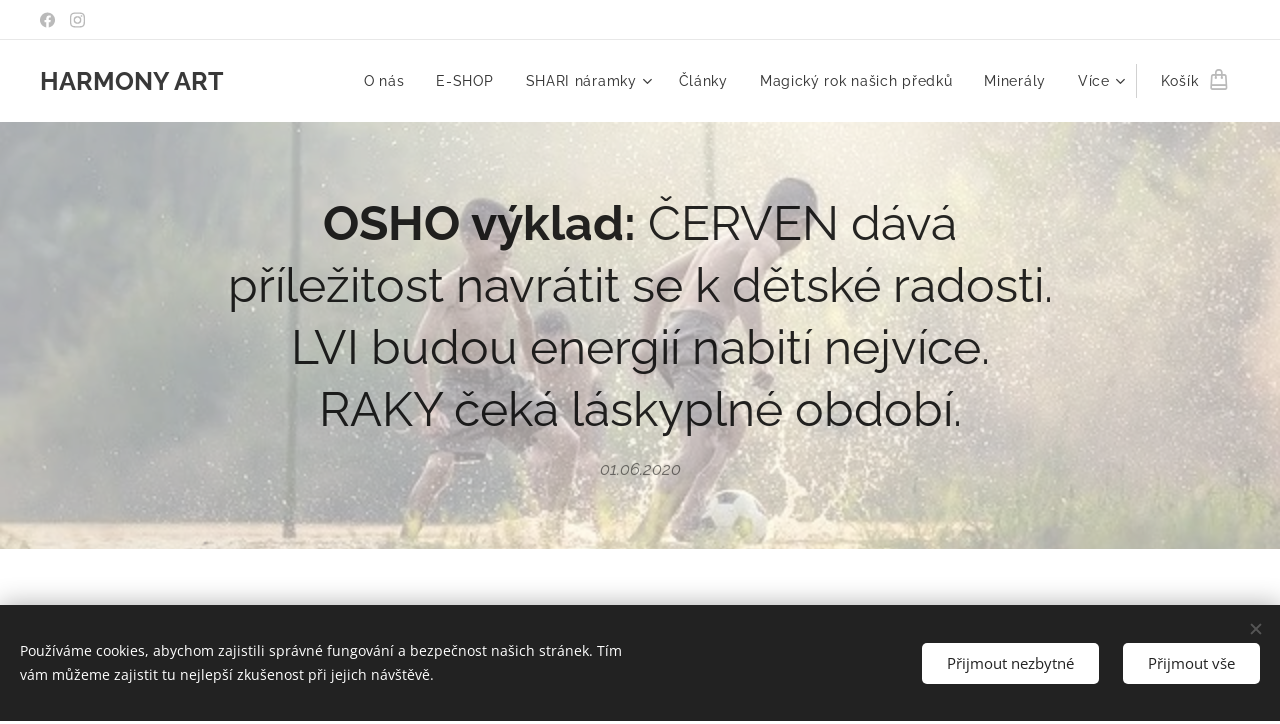

--- FILE ---
content_type: text/html; charset=UTF-8
request_url: https://www.harmonyart.cz/l/osho-vyklad-cerven/
body_size: 39965
content:
<!DOCTYPE html>
<html class="no-js" prefix="og: https://ogp.me/ns#" lang="cs">
<head><link rel="preconnect" href="https://duyn491kcolsw.cloudfront.net" crossorigin><link rel="preconnect" href="https://fonts.gstatic.com" crossorigin><meta charset="utf-8"><link rel="shortcut icon" href="https://duyn491kcolsw.cloudfront.net/files/36/36o/36o4wq.ico?ph=74f58e9f29"><link rel="apple-touch-icon" href="https://duyn491kcolsw.cloudfront.net/files/36/36o/36o4wq.ico?ph=74f58e9f29"><link rel="icon" href="https://duyn491kcolsw.cloudfront.net/files/36/36o/36o4wq.ico?ph=74f58e9f29">
    <meta http-equiv="X-UA-Compatible" content="IE=edge">
    <title>Výklad zenových OSHO karet na měsíc červen</title>
    <meta name="viewport" content="width=device-width,initial-scale=1">
    <meta name="msapplication-tap-highlight" content="no">
    
    <link href="https://duyn491kcolsw.cloudfront.net/files/0r/0rk/0rklmm.css?ph=74f58e9f29" media="print" rel="stylesheet">
    <link href="https://duyn491kcolsw.cloudfront.net/files/2e/2e5/2e5qgh.css?ph=74f58e9f29" media="screen and (min-width:100000em)" rel="stylesheet" data-type="cq" disabled>
    <link rel="stylesheet" href="https://duyn491kcolsw.cloudfront.net/files/45/45b/45boco.css?ph=74f58e9f29"><link rel="stylesheet" href="https://duyn491kcolsw.cloudfront.net/files/4e/4er/4ersdq.css?ph=74f58e9f29" media="screen and (min-width:37.5em)"><link rel="stylesheet" href="https://duyn491kcolsw.cloudfront.net/files/2v/2vp/2vpyx8.css?ph=74f58e9f29" data-wnd_color_scheme_file=""><link rel="stylesheet" href="https://duyn491kcolsw.cloudfront.net/files/34/34q/34qmjb.css?ph=74f58e9f29" data-wnd_color_scheme_desktop_file="" media="screen and (min-width:37.5em)" disabled=""><link rel="stylesheet" href="https://duyn491kcolsw.cloudfront.net/files/1j/1jo/1jorv9.css?ph=74f58e9f29" data-wnd_additive_color_file=""><link rel="stylesheet" href="https://duyn491kcolsw.cloudfront.net/files/1b/1b1/1b1pns.css?ph=74f58e9f29" data-wnd_typography_file=""><link rel="stylesheet" href="https://duyn491kcolsw.cloudfront.net/files/3z/3zn/3zn0c1.css?ph=74f58e9f29" data-wnd_typography_desktop_file="" media="screen and (min-width:37.5em)" disabled=""><script>(()=>{let e=!1;const t=()=>{if(!e&&window.innerWidth>=600){for(let e=0,t=document.querySelectorAll('head > link[href*="css"][media="screen and (min-width:37.5em)"]');e<t.length;e++)t[e].removeAttribute("disabled");e=!0}};t(),window.addEventListener("resize",t),"container"in document.documentElement.style||fetch(document.querySelector('head > link[data-type="cq"]').getAttribute("href")).then((e=>{e.text().then((e=>{const t=document.createElement("style");document.head.appendChild(t),t.appendChild(document.createTextNode(e)),import("https://duyn491kcolsw.cloudfront.net/client/js.polyfill/container-query-polyfill.modern.js").then((()=>{let e=setInterval((function(){document.body&&(document.body.classList.add("cq-polyfill-loaded"),clearInterval(e))}),100)}))}))}))})()</script>
<link rel="preload stylesheet" href="https://duyn491kcolsw.cloudfront.net/files/2m/2m8/2m8msc.css?ph=74f58e9f29" as="style"><meta name="description" content="Výzvou pro měsíc ČERVEN bude naučit se brát život s lehkostí. Navrátit se znovu ke své dětské hravosti."><meta name="keywords" content="Osho, Zenový tarot, Tarot, výklad, karet, karty, květen, horoskop, znamení zvěrokruhu, zvěrokruh"><meta name="generator" content="Webnode 2"><meta name="apple-mobile-web-app-capable" content="no"><meta name="apple-mobile-web-app-status-bar-style" content="black"><meta name="format-detection" content="telephone=no"><!-- Global site tag (gtag.js) - Google Analytics -->
<script async src="https://www.googletagmanager.com/gtag/js?id=G-QHZW3VZ7S0"></script>
<script>
  window.dataLayer = window.dataLayer || [];
  function gtag(){dataLayer.push(arguments);}
  gtag('js', new Date());

  gtag('config', 'G-QHZW3VZ7S0');
</script>
<!-- Facebook Pixel Code -->
<script>
!function(f,b,e,v,n,t,s)
{if(f.fbq)return;n=f.fbq=function(){n.callMethod?
n.callMethod.apply(n,arguments):n.queue.push(arguments)};
if(!f._fbq)f._fbq=n;n.push=n;n.loaded=!0;n.version='2.0';
n.queue=[];t=b.createElement(e);t.async=!0;
t.src=v;s=b.getElementsByTagName(e)[0];
s.parentNode.insertBefore(t,s)}(window, document,'script',
'https://connect.facebook.net/en_US/fbevents.js');
fbq('init', '357991241958129');
fbq('track', 'PageView');
</script>
<noscript><img height="1" width="1" style="display:none"
src="https://www.facebook.com/tr?id=357991241958129&ev=PageView&noscript=1"
/></noscript>
<!-- End Facebook Pixel Code -->



<meta property="og:url" content="https://harmonyart.cz/l/osho-vyklad-cerven/"><meta property="og:title" content="Výklad zenových OSHO karet na měsíc červen"><meta property="og:type" content="article"><meta property="og:description" content="Výzvou pro měsíc ČERVEN bude naučit se brát život s lehkostí. Navrátit se znovu ke své dětské hravosti."><meta property="og:site_name" content="HarmonyArt"><meta property="og:image" content="https://74f58e9f29.clvaw-cdnwnd.com/b72512f0bf8d121c9ee5e7a79011e9aa/200000626-109c0109c2/700/cerven_osho-1.jpg?ph=74f58e9f29"><meta property="og:article:published_time" content="2020-06-01T00:00:00+0200"><meta property="fb:app_id" content="225951590755638"><meta name="robots" content="index,follow"><link rel="canonical" href="https://www.harmonyart.cz/l/osho-vyklad-cerven/"><script>window.checkAndChangeSvgColor=function(c){try{var a=document.getElementById(c);if(a){c=[["border","borderColor"],["outline","outlineColor"],["color","color"]];for(var h,b,d,f=[],e=0,m=c.length;e<m;e++)if(h=window.getComputedStyle(a)[c[e][1]].replace(/\s/g,"").match(/^rgb[a]?\(([0-9]{1,3}),([0-9]{1,3}),([0-9]{1,3})/i)){b="";for(var g=1;3>=g;g++)b+=("0"+parseInt(h[g],10).toString(16)).slice(-2);"0"===b.charAt(0)&&(d=parseInt(b.substr(0,2),16),d=Math.max(16,d),b=d.toString(16)+b.slice(-4));f.push(c[e][0]+"="+b)}if(f.length){var k=a.getAttribute("data-src"),l=k+(0>k.indexOf("?")?"?":"&")+f.join("&");a.src!=l&&(a.src=l,a.outerHTML=a.outerHTML)}}}catch(n){}};</script><script src="https://www.googletagmanager.com/gtag/js?id=UA-251616968" async></script><script>
						window.dataLayer = window.dataLayer || [];
						function gtag(){
						
						dataLayer.push(arguments);}
						gtag('js', new Date());
						</script><script>gtag('consent', 'default', {'ad_storage': 'denied', 'analytics_storage': 'denied', 'ad_user_data': 'denied', 'ad_personalization': 'denied' });</script><script>gtag('config', 'UA-251616968');</script></head>
<body class="l wt-blogpost ac-s ac-i ac-n l-default l-d-none b-btn-sq b-btn-s-l b-btn-dso b-btn-bw-1 img-d-n img-t-u img-h-n line-solid b-e-ds lbox-l c-s-n   hb-on  wnd-fe   wnd-eshop"><noscript>
				<iframe
				 src="https://www.googletagmanager.com/ns.html?id=GTM-542MMSL"
				 height="0"
				 width="0"
				 style="display:none;visibility:hidden"
				 >
				 </iframe>
			</noscript>

<div class="wnd-page l-page cs-gray ac-none t-t-fs-s t-t-fw-m t-t-sp-n t-t-d-n t-s-fs-s t-s-fw-s t-s-sp-n t-s-d-n t-p-fs-s t-p-fw-m t-p-sp-n t-h-fs-s t-h-fw-s t-h-sp-n t-bq-fs-s t-bq-fw-s t-bq-sp-n t-bq-d-l t-btn-fw-l t-nav-fw-l t-pd-fw-s t-nav-tt-n">
    <div class="l-w t cf t-01">
        <div class="l-bg cf">
            <div class="s-bg-l">
                
                
            </div>
        </div>
        <header class="l-h cf">
            <div class="sw cf">
	<div class="sw-c cf"><section class="s s-hb cf sc-w   wnd-w-wider wnd-hbs-on">
	<div class="s-w cf">
		<div class="s-o cf">
			<div class="s-bg cf">
                <div class="s-bg-l">
                    
                    
                </div>
			</div>
			<div class="s-c">
                <div class="s-hb-c cf">
                    <div class="hb-si">
                        <div class="si">
    <div class="si-c"><a href="https://www.facebook.com/sharinaramkyy" target="_blank" rel="noreferrer" title="Facebook"><svg xmlns="https://www.w3.org/2000/svg" viewBox="0 0 24 24" height="18px" width="18px"><path d="M24 12.073c0-6.627-5.373-12-12-12s-12 5.373-12 12c0 5.99 4.388 10.954 10.125 11.854v-8.385H7.078v-3.47h3.047V9.43c0-3.007 1.792-4.669 4.533-4.669 1.312 0 2.686.235 2.686.235v2.953H15.83c-1.491 0-1.956.925-1.956 1.874v2.25h3.328l-.532 3.47h-2.796v8.385C19.612 23.027 24 18.062 24 12.073z" fill="#bebebe"></path></svg></a><a href="https://www.instagram.com/shari_harmonyart" target="_blank" rel="noreferrer" title="Instagram"><svg viewBox="0 0 24 24" xmlns="https://www.w3.org/2000/svg" height="18px" width="18px"><path d="M12 0C8.74 0 8.333.015 7.053.072 5.775.132 4.905.333 4.14.63c-.789.306-1.459.717-2.126 1.384S.935 3.35.63 4.14C.333 4.905.131 5.775.072 7.053.012 8.333 0 8.74 0 12s.015 3.667.072 4.947c.06 1.277.261 2.148.558 2.913a5.885 5.885 0 001.384 2.126A5.868 5.868 0 004.14 23.37c.766.296 1.636.499 2.913.558C8.333 23.988 8.74 24 12 24s3.667-.015 4.947-.072c1.277-.06 2.148-.262 2.913-.558a5.898 5.898 0 002.126-1.384 5.86 5.86 0 001.384-2.126c.296-.765.499-1.636.558-2.913.06-1.28.072-1.687.072-4.947s-.015-3.667-.072-4.947c-.06-1.277-.262-2.149-.558-2.913a5.89 5.89 0 00-1.384-2.126A5.847 5.847 0 0019.86.63c-.765-.297-1.636-.499-2.913-.558C15.667.012 15.26 0 12 0zm0 2.16c3.203 0 3.585.016 4.85.071 1.17.055 1.805.249 2.227.415.562.217.96.477 1.382.896.419.42.679.819.896 1.381.164.422.36 1.057.413 2.227.057 1.266.07 1.646.07 4.85s-.015 3.585-.074 4.85c-.061 1.17-.256 1.805-.421 2.227a3.81 3.81 0 01-.899 1.382 3.744 3.744 0 01-1.38.896c-.42.164-1.065.36-2.235.413-1.274.057-1.649.07-4.859.07-3.211 0-3.586-.015-4.859-.074-1.171-.061-1.816-.256-2.236-.421a3.716 3.716 0 01-1.379-.899 3.644 3.644 0 01-.9-1.38c-.165-.42-.359-1.065-.42-2.235-.045-1.26-.061-1.649-.061-4.844 0-3.196.016-3.586.061-4.861.061-1.17.255-1.814.42-2.234.21-.57.479-.96.9-1.381.419-.419.81-.689 1.379-.898.42-.166 1.051-.361 2.221-.421 1.275-.045 1.65-.06 4.859-.06l.045.03zm0 3.678a6.162 6.162 0 100 12.324 6.162 6.162 0 100-12.324zM12 16c-2.21 0-4-1.79-4-4s1.79-4 4-4 4 1.79 4 4-1.79 4-4 4zm7.846-10.405a1.441 1.441 0 01-2.88 0 1.44 1.44 0 012.88 0z" fill="#bebebe"></path></svg></a></div>
</div>
                    </div>
                    <div class="hb-ci">
                        
                    </div>
                    <div class="hb-ccy">
                        
                    </div>
                    <div class="hb-lang">
                        
                    </div>
                </div>
			</div>
		</div>
	</div>
</section><section data-space="true" class="s s-hn s-hn-default wnd-mt-classic wnd-na-c logo-classic sc-w   wnd-w-wider wnd-nh-m wnd-nav-sticky menu-default-underline">
	<div class="s-w">
		<div class="s-o">

			<div class="s-bg">
                <div class="s-bg-l">
                    
                    
                </div>
			</div>

			<div class="h-w h-f wnd-fixed">

				<div class="n-l">
					<div class="s-c menu-nav">
						<div class="logo-block">
							<div class="b b-l logo logo-default logo-nb raleway wnd-logo-with-text logo-25 b-ls-m">
	<div class="b-l-c logo-content">
		<a class="b-l-link logo-link" href="/home/">

			

			

			<div class="b-l-br logo-br"></div>

			<div class="b-l-text logo-text-wrapper">
				<div class="b-l-text-w logo-text">
					<span class="b-l-text-c logo-text-cell"><b>HARMONY ART</b></span>
				</div>
			</div>

		</a>
	</div>
</div>
						</div>

						<div id="menu-slider">
							<div id="menu-block">
								<nav id="menu"><div class="menu-font menu-wrapper">
	<a href="#" class="menu-close" rel="nofollow" title="Close Menu"></a>
	<ul role="menubar" aria-label="Menu" class="level-1">
		<li role="none" class="wnd-homepage">
			<a class="menu-item" role="menuitem" href="/home/"><span class="menu-item-text">O nás</span></a>
			
		</li><li role="none">
			<a class="menu-item" role="menuitem" href="/eshop/"><span class="menu-item-text">E-SHOP</span></a>
			
		</li><li role="none" class="wnd-with-submenu">
			<a class="menu-item" role="menuitem" href="/naramky/"><span class="menu-item-text">SHARI náramky</span></a>
			<ul role="menubar" aria-label="Menu" class="level-2">
		<li role="none">
			<a class="menu-item" role="menuitem" href="/osobni-naramek-na-miru/"><span class="menu-item-text">Osobní náramek na míru</span></a>
			
		</li>
	</ul>
		</li><li role="none">
			<a class="menu-item" role="menuitem" href="/clanky/"><span class="menu-item-text">Články</span></a>
			
		</li><li role="none">
			<a class="menu-item" role="menuitem" href="/rok-nasich-predku/"><span class="menu-item-text">Magický rok našich předků</span></a>
			
		</li><li role="none">
			<a class="menu-item" role="menuitem" href="/charakteristika-kamenu/"><span class="menu-item-text">Minerály</span></a>
			
		</li><li role="none" class="wnd-active-path">
			<a class="menu-item" role="menuitem" href="/osho-vykladove-karty/"><span class="menu-item-text">OSHO výkladové karty</span></a>
			
		</li><li role="none">
			<a class="menu-item" role="menuitem" href="/znameni-zverokruhu/"><span class="menu-item-text">Znamení zvěrokruhu</span></a>
			
		</li><li role="none">
			<a class="menu-item" role="menuitem" href="/o-vzteklikovi/"><span class="menu-item-text">O Vzteklíkovi</span></a>
			
		</li><li role="none">
			<a class="menu-item" role="menuitem" href="/mandaly-a-harmonizacni-obrazky/"><span class="menu-item-text">Mandaly</span></a>
			
		</li><li role="none">
			<a class="menu-item" role="menuitem" href="/kontakt/"><span class="menu-item-text">Kontakt</span></a>
			
		</li>
	</ul>
	<span class="more-text">Více</span>
</div></nav>
							</div>
						</div>

						<div class="cart-and-mobile">
							
							<div class="cart cf">
	<div class="cart-content">
		<a href="/cart/">
			<div class="cart-content-link">
				<div class="cart-text"><span>Košík</span></div>
				<div class="cart-piece-count" data-count="0" data-wnd_cart_part="count">0</div>
				<div class="cart-piece-text" data-wnd_cart_part="text"></div>
				<div class="cart-price" data-wnd_cart_part="price">0,00 Kč</div>
			</div>
		</a>
	</div>
</div>

							<div id="menu-mobile">
								<a href="#" id="menu-submit"><span></span>Menu</a>
							</div>
						</div>

					</div>
				</div>

			</div>

		</div>
	</div>
</section></div>
</div>
        </header>
        <main class="l-m cf">
            <div class="sw cf">
	<div class="sw-c cf"><section data-space="true" class="s s-hm s-hm-bdh s-bdh cf sc-ml wnd-background-image  wnd-w-wider wnd-s-normal wnd-h-auto wnd-nh-m wnd-p-cc hn-default">
    <div class="s-w cf">
	    <div class="s-o cf">
	        <div class="s-bg cf">
                <div class="s-bg-l wnd-background-image fx-none bgpos-center-center bgatt-scroll overlay-white">
                    <picture><source type="image/webp" srcset="https://74f58e9f29.clvaw-cdnwnd.com/b72512f0bf8d121c9ee5e7a79011e9aa/200001026-4f95f4f961/700/image-crop-200000627.webp?ph=74f58e9f29 700w, https://74f58e9f29.clvaw-cdnwnd.com/b72512f0bf8d121c9ee5e7a79011e9aa/200001026-4f95f4f961/image-crop-200000627.webp?ph=74f58e9f29 640w, https://74f58e9f29.clvaw-cdnwnd.com/b72512f0bf8d121c9ee5e7a79011e9aa/200001026-4f95f4f961/image-crop-200000627.webp?ph=74f58e9f29 2x" sizes="100vw" ><img src="https://74f58e9f29.clvaw-cdnwnd.com/b72512f0bf8d121c9ee5e7a79011e9aa/200000628-2af4c2af4d/image-crop-200000627.jpeg?ph=74f58e9f29" width="640" height="290" alt="" fetchpriority="high" ></picture>
                    
                </div>
	        </div>
	        <div class="h-c s-c cf">
		        <div class="s-bdh-c b b-s-l b-s-r b-cs cf">
			        <div class="s-bdh-w">
			            <h1 class="s-bdh-t"><div class="ld">
	<span class="ld-c"><strong>OSHO výklad:</strong>&nbsp;ČERVEN dává příležitost navrátit se k dětské radosti. LVI budou energií nabití nejvíce. RAKY čeká láskyplné období.</span>
</div></h1>
			            <span class="s-bdh-d"><div class="ld">
	<span class="ld-c">01.06.2020</span>
</div></span>
			        </div>
		        </div>
	        </div>
	    </div>
    </div>
</section><section class="s s-basic cf sc-w   wnd-w-wider wnd-s-normal wnd-h-auto" data-wnd_brightness="0" data-wnd_last_section>
	<div class="s-w cf">
		<div class="s-o s-fs cf">
			<div class="s-bg cf">
				<div class="s-bg-l">
                    
					
				</div>
			</div>
			<div class="s-c s-fs cf">
				<div class="ez cf wnd-no-cols">
	<div class="ez-c"><div class="b-img b-img-default b b-s cf wnd-orientation-portrait wnd-type-image wnd-float-left img-s-n" style="margin-left:0;margin-right:0;float:left;clear:both;width:26.17%;" id="wnd_ImageBlock_19285">
	<div class="b-img-w">
		<div class="b-img-c" style="padding-bottom:133.33%;text-align:center;">
            <picture><source type="image/webp" srcset="https://74f58e9f29.clvaw-cdnwnd.com/b72512f0bf8d121c9ee5e7a79011e9aa/200001025-239bb239bd/450/cerven_osho-1.webp?ph=74f58e9f29 338w, https://74f58e9f29.clvaw-cdnwnd.com/b72512f0bf8d121c9ee5e7a79011e9aa/200001025-239bb239bd/700/cerven_osho-1.webp?ph=74f58e9f29 525w, https://74f58e9f29.clvaw-cdnwnd.com/b72512f0bf8d121c9ee5e7a79011e9aa/200001025-239bb239bd/cerven_osho-1.webp?ph=74f58e9f29 1440w" sizes="100vw" ><img id="wnd_ImageBlock_19285_img" src="https://74f58e9f29.clvaw-cdnwnd.com/b72512f0bf8d121c9ee5e7a79011e9aa/200000626-109c0109c2/cerven_osho-1.jpg?ph=74f58e9f29" alt="" width="1440" height="1920" loading="lazy" style="top:0%;left:0%;width:100%;height:100%;position:absolute;" ></picture>
			</div>
		
	</div>
</div><div class="b b-text cf">
	<div class="b-c b-text-c b-s b-s-t60 b-s-b60 b-cs cf"><p class="wnd-align-justify">Výzvou pro měsíc ČERVEN bude<strong>&nbsp;naučit se brát život s</strong>&nbsp;<strong style="font-size: 1.125rem;">lehkostí. Navrátit se znovu ke své dětské hravosti.&nbsp;</strong></p><p class="wnd-align-justify">Život není tak vážný, jak si kolikrát myslíme. A když tuto skutečnost objevíme, začne nám nabízet stále více příležitostí k&nbsp;hravosti. Všechna tíže z tvého srdce najednou opadne. Všechen strach ze smrti, ze života, z lásky - všechno zmizí. Páže ohně je znamením tvé připravenosti na všechno nové a&nbsp;svěží. Přijmy život takový, jaký je a užívej si všech krás co ti nabízí. Máš plné právo na štěstí.</p><p class="wnd-align-justify"><strong>Radujte se, protože můžete, ne proto, že k tomu máte důvod.</strong></p></div>
</div><div class="b-img b-img-default b b-s cf wnd-orientation-portrait wnd-type-image wnd-float-right img-s-n" style="margin-left:0;margin-right:0;float:right;clear:both;width:33%;" id="wnd_ImageBlock_28640">
	<div class="b-img-w">
		<div class="b-img-c" style="padding-bottom:111.11%;text-align:center;">
            <picture><source type="image/webp" srcset="https://74f58e9f29.clvaw-cdnwnd.com/b72512f0bf8d121c9ee5e7a79011e9aa/200001028-9ccc39ccc6/450/%C4%8Derven.webp?ph=74f58e9f29 405w, https://74f58e9f29.clvaw-cdnwnd.com/b72512f0bf8d121c9ee5e7a79011e9aa/200001028-9ccc39ccc6/700/%C4%8Derven.webp?ph=74f58e9f29 630w, https://74f58e9f29.clvaw-cdnwnd.com/b72512f0bf8d121c9ee5e7a79011e9aa/200001028-9ccc39ccc6/%C4%8Derven.webp?ph=74f58e9f29 1728w" sizes="100vw" ><img id="wnd_ImageBlock_28640_img" src="https://74f58e9f29.clvaw-cdnwnd.com/b72512f0bf8d121c9ee5e7a79011e9aa/200000623-5453a5453c/%C4%8Derven.jpg?ph=74f58e9f29" alt="" width="1728" height="1920" loading="lazy" style="top:0%;left:0%;width:100%;height:100%;position:absolute;" ></picture>
			</div>
		
	</div>
</div><div class="b b-text cf">
	<div class="b-c b-text-c b-s b-s-t60 b-s-b60 b-cs cf"><div><strong><font class="wsw-47 wnd-font-size-140">Výklad pro jednotlivá znamení zvěrokruhu:</font></strong></div><p class="wnd-align-justify">Kartu pro své znamení berte jako <strong>výzvu k duchovní práci, na kterou nyní nastal čas.</strong> U vhodného minerálu pro tento měsíc si můžete rozkliknout odkaz na doporučený náramek.</p><p class="wnd-align-justify"><strong>BERAN (Samota) </strong>- V červnu k beranům přichází jako příležitost k růstu samota. Je to velmi důležitá duchovní vývojová etapa, jejímž cílem je zažehnout svůj vlastní zdroj světla. I když žijete uprostřed vztahů, nezapomeňte se věnovat sami sobě. Vyhraďte si pro sebe svůj osobní prostor a naučte si užívat chvilky, které máte jen pro sebe. Určitá část ve Vás se možná chvílemi cítí osamělá. a&nbsp;proto se Samotě - jako daru, být konečně sám se sebou - zuby nehty brání. Proč? Čeho se bojíte?&nbsp;Věřte si a zbavte se strachu a předsudků. Přijměte tento dar a naučte se být&nbsp; světlem sami sobě.&nbsp;&nbsp;<strong>Vhodný minerál:</strong>&nbsp;<a href="/p/mineralni-naramek-s-kamenem-vdecnosti">Amazonit</a></p><p class="wnd-align-justify"><strong>BÝK (Vědomí)</strong> - Tento měsíc býky vyzývá k nadhledu. Podívejte se na svůj život bez posuzování, z odstupu, jako nezúčastněný pozorovat. Pokud jsme příliš blízko, ztrácíme možnost vidět souvislosti, které dávají našemu životu smysl. Vyprázdněnte svoji mysl. Jen tak můžete případně přehodnotit a vyladit svůj životní směr. Jdete opravdu tam, kam jste si přáli?&nbsp;<strong>Vhodný minerál: </strong><a href="/p/naramek-andelske-svetlo">Křišťál</a></p><p class="wnd-align-justify"><strong>BLÍŽENCI (Trpělivost)</strong> -&nbsp; Někdy nám nezbývá nic jiného, než čekat. V červnu můžete ve vzduchu cítit příchod něčeho hezkého. Situace přijímejte s lehkostí. Vše se děje pro Vaše dobro.<strong>&nbsp;</strong>Buďte trpěliví. Nechte věcem volný průběh a svůj čas využijte pro odpočinek. Důvěřujte životu. <strong>Vhodný minerál:</strong>&nbsp;<a href="/p/kvet-zivota">Aventurín&nbsp;</a></p><p class="wnd-align-justify"><strong>RAK (Přátelství)</strong> - dostali jste příležitost uvědomit si rovnocennost všech lidí. Z předchozích zkušeností jste možná již získali respekt ke své vlastní svobodě a ke svobodě ostatních.&nbsp; Dokážete být stejně tak šťastní sami se sebou jako s ostatními.
Červen Vám za odměnu přináší přátelskou energii a přeje láskyplným vztahům. Už se nemusíte ničeho bát. Otevřete s důvěrou své srdce a přijměte co Vám život dopřává.&nbsp;&nbsp;<strong>Vhodný minerál:</strong>&nbsp;<a href="/p/andelsky-naramek-maroon">Rodonit</a></p><p class="wnd-align-justify"><strong>LEV (zdroj) -&nbsp;</strong>vy sami jste svými sluníčky, která mají k dispozici nevyčerpatelné množství energie v jakémkoli okamžiku a situaci ve svém životě. Někteří z Vás to již objevili, jiní mají šanci právě v červnu. Ucítíte příval obrovské energie, uvědomte si, že ji máte v sobě a není ji třeba hledat "venku". Na veškeré výzvy, které Vám život klade do cesty, máme dostatek sil - život by nám je nekladl, kdyby nám nevěřil. Uvědomte si tu sílu co ve Vás sídlí. Nepromarněte zážeh! <strong style="font-size: 1.125rem;">Vhodný minerál:</strong> <a href="/p/surovy-citrin-stahovaci-naramek">Citrín</a></p><p class="wnd-align-justify"><strong>PANNA (podmiňování)</strong> -&nbsp;tento měsíc pocítíte tendenci vidět věci spíše z negativní stránky věci a ta pozitivní Vám může být uschována. Jste společenský člověk a proto Vám současné okolnosti mohou připadat nesnesitelné. Nenechte se stáhnout nepříjemnými myšlenkami. Vždyť pomalu začíná léto, už to samo je důvodem k radosti. Přestaňte si stěžovat. Přijměte s důvěrou život i svou situaci takovou, jaká je. Bez remcání. <strong style="font-size: 1.125rem;">Vhodný minerál: </strong><span style="font-size: 1.125rem;"><a href="#">J</a></span><span style="font-size: 1.125rem;"><a href="/p/harmonicka-laska">aspis</a></span></p><p class="wnd-align-justify"><strong>VÁHY&nbsp;</strong><strong style="font-size: 1.125rem;">(Bojování)</strong> -&nbsp;možná máte tendenci k bojovnému postoji. Bráníte se, aniž byste měli důvod. Někde uvnitř máte pocit, že nemůžete ostatním důvěřovat. Neustále čekáte jen nepříjemnosti a zrady. Pokud se v tomto poznáváte, zastavte se a zamyslete se proč v sobě toho bojovníka neustále živíte. Brnění není výhodou, ale zátěží. Neodhánějte od sebe ostatní. Důvěřujte sami sobě a otevřete své srdce. <strong style="font-size: 1.125rem;">Vhodný minerál:</strong> <a href="/p/andelsky-naramek">Ametyst&nbsp;</a></p><p class="wnd-align-justify"><strong>ŠTÍR (Cesta)</strong> - milí štíři, možná se v poslední době příliš soustředíte na cíl a zapomínáte tak, že to cesta je cíl. Samo putování už je svatým místem a důležitý je každý krok na Vaši cestě. Nelze rovnou přeskočit k cíli. Život je neustále se měnící kontinuum a nemá tak žádný konečný cíl, ke kterému by směřoval. Život je cesta sama o sobě, ne dosažení nějakého bodu. Přestaňte tedy tolik tlačit na pilu a začněte vnímat a užívat si každý svůj krok.&nbsp;<strong>Vhodný minerál: </strong><a href="/p/kvet-zivota-tyrkys">Tyrkys (tyrkenit)</a></p><p class="wnd-align-justify"><strong>STŘELEC (Rebel)</strong> - červen Vám nabízí příležitost vymanit se z cizích pout. Pokud Vás něco v životě svazuje, je na čase začít hájit své právo být sám sebou. Nenechte se omezovat ani ovlivňvat ostatními. Nenechte se vtáhnout do stáda. Buďte rebel. Pokud unesete prvotní odmítavou reakci vašeho okolí a dotáhnete osvobození své osobnosti do cíle, bude vám odměnou velká úcta ze strany ostatních i vaše vlastní nově narozená sebeúcta. Toto období sebou může přinést protřídění vašich přátel. Práví zůstanou a ti nepraví odejdou.&nbsp;<strong>Vhodný minerál:</strong>&nbsp;<a href="/p/kvet-zivota-sila">Granát</a></p><p class="wnd-align-justify"><strong>KOZOROH (Uvědomění)</strong> - Červen pro Vás přinesl čas uvědomit si svoji vlastní hodnotu a co je v životě skutečně důležité. Možná se Vám přeskládají životní priority a zjistíte, co chcete.&nbsp;Nenechte sebou vláčet vlastními pochybnostmi, ani názory druhých. Uvědomte si, kým doopravdy jste. <strong style="font-size: 1.125rem;">Vhodný minerál:</strong>&nbsp;<a href="/p/bezpodminecna-laska">Magnezit</a>&nbsp;</p><p class="wnd-align-justify"><strong>VODNÁŘ (Lpění na minulosti)</strong> - milí vodnáři, nejspíš si do nového měsíce sebou nesete něco ze své minulosti, co vám brání radovat se z každého nového dne. Může se jednat jak o vzpomínky, tak o staré zlozvyky. Může to také znamenat, že lpíte na domělých jistotách a bojíte se do svého života přijmout nové věci. Pokuste se objevit příčinu a udělat za svou minulostí bílou čáru.&nbsp;<strong>Vhodný minerál:</strong>&nbsp;<a href="/p/lavovy-kamen">Obsidián</a></p><p class="wnd-align-justify"><strong>RYBY&nbsp;</strong><strong style="font-size: 1.125rem;">(Integrace) </strong>- Přijměte se takoví, jací jste - i se svými stinnými stránkami. Nenechte se vychýlit ze svého středu. Otevřete náruč a obejměte své stíny. Utište se, zklidněte svůj dech a představte si všechny své démony, o kterých si myslíte, že Vám škodí. Přijměte je jako své dítě. Stav integrace je hluboké pochopení a přijetí duality života. Stav integrace je skutečný ráj na zemi. <strong style="font-size: 1.125rem;">Vhodný minerál:</strong> <a href="/p/naramek-sebelaska">Růženín</a></p><p class="wnd-align-justify"><br></p></div>
</div><div class="b-e b-e-g b-e-car not-loaded b b-s grid-4" id="wnd_ProductsZone_751154" data-wnd_mvc_type="wnd.pc.ProductsZone">
	<div class="b-e-c">

		<div class="b-e-w">
			<div class="b-e-w-correct">
				<div class="b-e-box">

					<article class="item original">
						<div class="item-wrapper">
							<a href="/p/lehkost-byti/" data-wnd_product_item_data="{&quot;id&quot;:200001888,&quot;name&quot;:&quot;Lehkost byt\u00ed&quot;,&quot;image&quot;:[&quot;https:\/\/74f58e9f29.clvaw-cdnwnd.com\/b72512f0bf8d121c9ee5e7a79011e9aa\/200001851-9e6c49e6c6\/450\/naramek_lehkost_byti_mineraly.jpeg?ph=74f58e9f29&quot;,&quot;https:\/\/74f58e9f29.clvaw-cdnwnd.com\/b72512f0bf8d121c9ee5e7a79011e9aa\/200001851-9e6c49e6c6\/naramek_lehkost_byti_mineraly.jpeg?ph=74f58e9f29&quot;],&quot;detail_url&quot;:&quot;\/p\/lehkost-byti\/&quot;,&quot;category&quot;:&quot;N\u00e1ramky pro \u017eeny\/N\u00e1ramky pro mu\u017ee&quot;,&quot;list_position&quot;:0,&quot;price&quot;:&quot;499.0000&quot;,&quot;dual_currency&quot;:null}">
								<div class="item-media"><div class="b-tb wnd-orientation-landscape" id="wnd_ThumbnailBlock_3p9r3sr8f3eg00000000000000">
    <picture><source type="image/webp" srcset="https://74f58e9f29.clvaw-cdnwnd.com/b72512f0bf8d121c9ee5e7a79011e9aa/200001853-dc4a1dc4a3/450/naramek_lehkost_byti_mineraly.webp?ph=74f58e9f29 450w, https://74f58e9f29.clvaw-cdnwnd.com/b72512f0bf8d121c9ee5e7a79011e9aa/200001853-dc4a1dc4a3/700/naramek_lehkost_byti_mineraly.webp?ph=74f58e9f29 700w, https://74f58e9f29.clvaw-cdnwnd.com/b72512f0bf8d121c9ee5e7a79011e9aa/200001853-dc4a1dc4a3/naramek_lehkost_byti_mineraly.webp?ph=74f58e9f29 1920w" sizes="(min-width: 768px) calc(100vw * 0.3), (min-width: 320px) calc(100vw * 0.5), 100vw" ><img src="https://74f58e9f29.clvaw-cdnwnd.com/b72512f0bf8d121c9ee5e7a79011e9aa/200001851-9e6c49e6c6/naramek_lehkost_byti_mineraly.jpeg?ph=74f58e9f29" alt="" width="1920" height="1280" loading="lazy" ></picture>
</div></div>
								<div class="item-head">
									<h2 class="item-title"><span class="prd-title">
	<span class="prd-title-c">Lehkost bytí</span>
</span></h2>
									<div class="item-labels label-small">
										<span class="prd-label prd-out-of-stock">
	<span class="prd-label-c prd-out-of-stock-c"></span>
</span>
										<span class="prd-label">
	<span class="prd-label-c"></span>
</span>
									</div>
									<div class="item-price">
										<span class="prd-price">
	<span class="prd-price-pref-text wnd-product-prefix-text"></span><span class="prd-price-pref"></span><span class="prd-price-c wnd-product-price">499,00</span><span class="prd-price-suf">&nbsp;Kč</span><span class="prd-price-suf-text wnd-product-suffix-text"></span>
</span>
										<span class="prd-price prd-price-com wnd-product-comparative-price-area wnd-empty" style="display:none">
	<span class="prd-price-pref"></span><span class="prd-price-c wnd-product-comparative-price-content">0,00</span><span class="prd-price-suf">&nbsp;Kč</span>
</span>
										
									</div>
								</div>
							</a>
						</div>
					</article><article class="item original">
						<div class="item-wrapper">
							<a href="/p/srdce-oceanu/" data-wnd_product_item_data="{&quot;id&quot;:200001834,&quot;name&quot;:&quot;Srdce oce\u00e1nu&quot;,&quot;image&quot;:[&quot;https:\/\/74f58e9f29.clvaw-cdnwnd.com\/b72512f0bf8d121c9ee5e7a79011e9aa\/200001844-4da654da67\/450\/mineralni_prstynek_nahrdelnik.jpeg?ph=74f58e9f29&quot;,&quot;https:\/\/74f58e9f29.clvaw-cdnwnd.com\/b72512f0bf8d121c9ee5e7a79011e9aa\/200001844-4da654da67\/mineralni_prstynek_nahrdelnik.jpeg?ph=74f58e9f29&quot;],&quot;detail_url&quot;:&quot;\/p\/srdce-oceanu\/&quot;,&quot;category&quot;:&quot;&quot;,&quot;list_position&quot;:1,&quot;price&quot;:&quot;250.0000&quot;,&quot;dual_currency&quot;:null}">
								<div class="item-media"><div class="b-tb wnd-orientation-landscape" id="wnd_ThumbnailBlock_4ghorf9ltmj000000000000000">
    <picture><source type="image/webp" srcset="https://74f58e9f29.clvaw-cdnwnd.com/b72512f0bf8d121c9ee5e7a79011e9aa/200001846-293482934a/450/mineralni_prstynek_nahrdelnik.webp?ph=74f58e9f29 450w, https://74f58e9f29.clvaw-cdnwnd.com/b72512f0bf8d121c9ee5e7a79011e9aa/200001846-293482934a/700/mineralni_prstynek_nahrdelnik.webp?ph=74f58e9f29 700w, https://74f58e9f29.clvaw-cdnwnd.com/b72512f0bf8d121c9ee5e7a79011e9aa/200001846-293482934a/mineralni_prstynek_nahrdelnik.webp?ph=74f58e9f29 1920w" sizes="(min-width: 768px) calc(100vw * 0.3), (min-width: 320px) calc(100vw * 0.5), 100vw" ><img src="https://74f58e9f29.clvaw-cdnwnd.com/b72512f0bf8d121c9ee5e7a79011e9aa/200001844-4da654da67/mineralni_prstynek_nahrdelnik.jpeg?ph=74f58e9f29" alt="" width="1920" height="1294" loading="lazy" ></picture>
</div></div>
								<div class="item-head">
									<h2 class="item-title"><span class="prd-title">
	<span class="prd-title-c">Srdce oceánu</span>
</span></h2>
									<div class="item-labels label-small">
										<span class="prd-label prd-out-of-stock">
	<span class="prd-label-c prd-out-of-stock-c"></span>
</span>
										<span class="prd-label">
	<span class="prd-label-c"></span>
</span>
									</div>
									<div class="item-price">
										<span class="prd-price">
	<span class="prd-price-pref-text wnd-product-prefix-text">Cena od </span><span class="prd-price-pref"></span><span class="prd-price-c wnd-product-price">250,00</span><span class="prd-price-suf">&nbsp;Kč</span><span class="prd-price-suf-text wnd-product-suffix-text"></span>
</span>
										<span class="prd-price prd-price-com wnd-product-comparative-price-area wnd-empty" style="display:none">
	<span class="prd-price-pref"></span><span class="prd-price-c wnd-product-comparative-price-content">0,00</span><span class="prd-price-suf">&nbsp;Kč</span>
</span>
										
									</div>
								</div>
							</a>
						</div>
					</article><article class="item original">
						<div class="item-wrapper">
							<a href="/p/kolekce-osvezujici-jarni-energie/" data-wnd_product_item_data="{&quot;id&quot;:200001828,&quot;name&quot;:&quot;Kolekce: Osv\u011b\u017euj\u00edc\u00ed jarn\u00ed energie&quot;,&quot;image&quot;:[&quot;https:\/\/74f58e9f29.clvaw-cdnwnd.com\/b72512f0bf8d121c9ee5e7a79011e9aa\/200001840-a1d1aa1d1d\/450\/jaro_kolekce_sperku_mineraly_ametyst_citrin_fluorit_%C5%A1perky.jpeg?ph=74f58e9f29&quot;,&quot;https:\/\/74f58e9f29.clvaw-cdnwnd.com\/b72512f0bf8d121c9ee5e7a79011e9aa\/200001840-a1d1aa1d1d\/jaro_kolekce_sperku_mineraly_ametyst_citrin_fluorit_%C5%A1perky.jpeg?ph=74f58e9f29&quot;],&quot;detail_url&quot;:&quot;\/p\/kolekce-osvezujici-jarni-energie\/&quot;,&quot;category&quot;:&quot;N\u00e1ramky pro \u017eeny\/Prst\u00fdnky, kl\u00ed\u010denky\/N\u00e1u\u0161nice&quot;,&quot;list_position&quot;:2,&quot;price&quot;:&quot;250.0000&quot;,&quot;dual_currency&quot;:null}">
								<div class="item-media"><div class="b-tb wnd-orientation-landscape" id="wnd_ThumbnailBlock_2gmcvmll9hgg00000000000000">
    <picture><source type="image/webp" srcset="https://74f58e9f29.clvaw-cdnwnd.com/b72512f0bf8d121c9ee5e7a79011e9aa/200001843-55fb355fb6/450/jaro_kolekce_sperku_mineraly_ametyst_citrin_fluorit_%C5%A1perky.webp?ph=74f58e9f29 450w, https://74f58e9f29.clvaw-cdnwnd.com/b72512f0bf8d121c9ee5e7a79011e9aa/200001843-55fb355fb6/700/jaro_kolekce_sperku_mineraly_ametyst_citrin_fluorit_%C5%A1perky.webp?ph=74f58e9f29 700w, https://74f58e9f29.clvaw-cdnwnd.com/b72512f0bf8d121c9ee5e7a79011e9aa/200001843-55fb355fb6/jaro_kolekce_sperku_mineraly_ametyst_citrin_fluorit_%C5%A1perky.webp?ph=74f58e9f29 1920w" sizes="(min-width: 768px) calc(100vw * 0.3), (min-width: 320px) calc(100vw * 0.5), 100vw" ><img src="https://74f58e9f29.clvaw-cdnwnd.com/b72512f0bf8d121c9ee5e7a79011e9aa/200001840-a1d1aa1d1d/jaro_kolekce_sperku_mineraly_ametyst_citrin_fluorit_%C5%A1perky.jpeg?ph=74f58e9f29" alt="" width="1920" height="1316" loading="lazy" ></picture>
</div></div>
								<div class="item-head">
									<h2 class="item-title"><span class="prd-title">
	<span class="prd-title-c">Kolekce: Osvěžující jarní energie</span>
</span></h2>
									<div class="item-labels label-small">
										<span class="prd-label prd-out-of-stock">
	<span class="prd-label-c prd-out-of-stock-c"></span>
</span>
										<span class="prd-label">
	<span class="prd-label-c"></span>
</span>
									</div>
									<div class="item-price">
										<span class="prd-price">
	<span class="prd-price-pref-text wnd-product-prefix-text">Cena od </span><span class="prd-price-pref"></span><span class="prd-price-c wnd-product-price">250,00</span><span class="prd-price-suf">&nbsp;Kč</span><span class="prd-price-suf-text wnd-product-suffix-text"></span>
</span>
										<span class="prd-price prd-price-com wnd-product-comparative-price-area wnd-empty" style="display:none">
	<span class="prd-price-pref"></span><span class="prd-price-c wnd-product-comparative-price-content">0,00</span><span class="prd-price-suf">&nbsp;Kč</span>
</span>
										
									</div>
								</div>
							</a>
						</div>
					</article><article class="item original">
						<div class="item-wrapper">
							<a href="/p/stesticko-s-mineralem/" data-wnd_product_item_data="{&quot;id&quot;:200001714,&quot;name&quot;:&quot;\u0160t\u011bst\u00ed\u010dko s miner\u00e1lem&quot;,&quot;image&quot;:[&quot;https:\/\/74f58e9f29.clvaw-cdnwnd.com\/b72512f0bf8d121c9ee5e7a79011e9aa\/200001830-9bc869bc87\/450\/stesticko_%C5%A1t%C4%9Bst%C3%AD%C4%8Dko_s_miner%C3%A1lem.jpeg?ph=74f58e9f29&quot;,&quot;https:\/\/74f58e9f29.clvaw-cdnwnd.com\/b72512f0bf8d121c9ee5e7a79011e9aa\/200001830-9bc869bc87\/stesticko_%C5%A1t%C4%9Bst%C3%AD%C4%8Dko_s_miner%C3%A1lem.jpeg?ph=74f58e9f29&quot;],&quot;detail_url&quot;:&quot;\/p\/stesticko-s-mineralem\/&quot;,&quot;category&quot;:&quot;&quot;,&quot;list_position&quot;:3,&quot;price&quot;:&quot;60.0000&quot;,&quot;dual_currency&quot;:null}">
								<div class="item-media"><div class="b-tb wnd-orientation-landscape" id="wnd_ThumbnailBlock_7pfqmceeoco000000000000000">
    <picture><source type="image/webp" srcset="https://74f58e9f29.clvaw-cdnwnd.com/b72512f0bf8d121c9ee5e7a79011e9aa/200001832-e397de397f/450/stesticko_%C5%A1t%C4%9Bst%C3%AD%C4%8Dko_s_miner%C3%A1lem.webp?ph=74f58e9f29 450w, https://74f58e9f29.clvaw-cdnwnd.com/b72512f0bf8d121c9ee5e7a79011e9aa/200001832-e397de397f/700/stesticko_%C5%A1t%C4%9Bst%C3%AD%C4%8Dko_s_miner%C3%A1lem.webp?ph=74f58e9f29 700w, https://74f58e9f29.clvaw-cdnwnd.com/b72512f0bf8d121c9ee5e7a79011e9aa/200001832-e397de397f/stesticko_%C5%A1t%C4%9Bst%C3%AD%C4%8Dko_s_miner%C3%A1lem.webp?ph=74f58e9f29 1920w" sizes="(min-width: 768px) calc(100vw * 0.3), (min-width: 320px) calc(100vw * 0.5), 100vw" ><img src="https://74f58e9f29.clvaw-cdnwnd.com/b72512f0bf8d121c9ee5e7a79011e9aa/200001830-9bc869bc87/stesticko_%C5%A1t%C4%9Bst%C3%AD%C4%8Dko_s_miner%C3%A1lem.jpeg?ph=74f58e9f29" alt="" width="1920" height="1280" loading="lazy" ></picture>
</div></div>
								<div class="item-head">
									<h2 class="item-title"><span class="prd-title">
	<span class="prd-title-c">Štěstíčko s minerálem</span>
</span></h2>
									<div class="item-labels label-small">
										<span class="prd-label prd-out-of-stock">
	<span class="prd-label-c prd-out-of-stock-c"></span>
</span>
										<span class="prd-label">
	<span class="prd-label-c"></span>
</span>
									</div>
									<div class="item-price">
										<span class="prd-price">
	<span class="prd-price-pref-text wnd-product-prefix-text"></span><span class="prd-price-pref"></span><span class="prd-price-c wnd-product-price">60,00</span><span class="prd-price-suf">&nbsp;Kč</span><span class="prd-price-suf-text wnd-product-suffix-text"></span>
</span>
										<span class="prd-price prd-price-com wnd-product-comparative-price-area wnd-empty" style="display:none">
	<span class="prd-price-pref"></span><span class="prd-price-c wnd-product-comparative-price-content">0,00</span><span class="prd-price-suf">&nbsp;Kč</span>
</span>
										
									</div>
								</div>
							</a>
						</div>
					</article><article class="item original">
						<div class="item-wrapper">
							<a href="/p/cakrovy-nahrdelnik-z-oceli/" data-wnd_product_item_data="{&quot;id&quot;:200001551,&quot;name&quot;:&quot;\u010cakrov\u00fd n\u00e1hrdeln\u00edk z oceli&quot;,&quot;image&quot;:[&quot;https:\/\/74f58e9f29.clvaw-cdnwnd.com\/b72512f0bf8d121c9ee5e7a79011e9aa\/200001594-685f0685f2\/450\/cakrovy_nahrdelnik_privesek_zlaty_ocel.jpeg?ph=74f58e9f29&quot;,&quot;https:\/\/74f58e9f29.clvaw-cdnwnd.com\/b72512f0bf8d121c9ee5e7a79011e9aa\/200001594-685f0685f2\/cakrovy_nahrdelnik_privesek_zlaty_ocel.jpeg?ph=74f58e9f29&quot;],&quot;detail_url&quot;:&quot;\/p\/cakrovy-nahrdelnik-z-oceli\/&quot;,&quot;category&quot;:&quot;\u0160perky z chirurgick\u00e9 oceli&quot;,&quot;list_position&quot;:4,&quot;price&quot;:&quot;777.0000&quot;,&quot;dual_currency&quot;:null}">
								<div class="item-media"><div class="b-tb wnd-orientation-landscape" id="wnd_ThumbnailBlock_4q1okb560ln000000000000000">
    <picture><source type="" srcset="https://74f58e9f29.clvaw-cdnwnd.com/b72512f0bf8d121c9ee5e7a79011e9aa/200001595-a359ea35a0/450/cakrovy_nahrdelnik_privesek_zlaty_ocel.webp?ph=74f58e9f29 450w, https://74f58e9f29.clvaw-cdnwnd.com/b72512f0bf8d121c9ee5e7a79011e9aa/200001595-a359ea35a0/700/cakrovy_nahrdelnik_privesek_zlaty_ocel.webp?ph=74f58e9f29 700w, https://74f58e9f29.clvaw-cdnwnd.com/b72512f0bf8d121c9ee5e7a79011e9aa/200001595-a359ea35a0/cakrovy_nahrdelnik_privesek_zlaty_ocel.webp?ph=74f58e9f29 1920w" sizes="(min-width: 768px) calc(100vw * 0.3), (min-width: 320px) calc(100vw * 0.5), 100vw" ><img src="https://74f58e9f29.clvaw-cdnwnd.com/b72512f0bf8d121c9ee5e7a79011e9aa/200001594-685f0685f2/cakrovy_nahrdelnik_privesek_zlaty_ocel.jpeg?ph=74f58e9f29" alt="" width="1920" height="1279" loading="lazy" ></picture>
</div></div>
								<div class="item-head">
									<h2 class="item-title"><span class="prd-title">
	<span class="prd-title-c">Čakrový náhrdelník z oceli</span>
</span></h2>
									<div class="item-labels label-small">
										<span class="prd-label prd-out-of-stock">
	<span class="prd-label-c prd-out-of-stock-c"></span>
</span>
										<span class="prd-label">
	<span class="prd-label-c"></span>
</span>
									</div>
									<div class="item-price">
										<span class="prd-price">
	<span class="prd-price-pref-text wnd-product-prefix-text"></span><span class="prd-price-pref"></span><span class="prd-price-c wnd-product-price">777,00</span><span class="prd-price-suf">&nbsp;Kč</span><span class="prd-price-suf-text wnd-product-suffix-text"></span>
</span>
										<span class="prd-price prd-price-com wnd-product-comparative-price-area wnd-empty" style="display:none">
	<span class="prd-price-pref"></span><span class="prd-price-c wnd-product-comparative-price-content">0,00</span><span class="prd-price-suf">&nbsp;Kč</span>
</span>
										
									</div>
								</div>
							</a>
						</div>
					</article><article class="item original">
						<div class="item-wrapper">
							<a href="/p/kouzelne-detstvi/" data-wnd_product_item_data="{&quot;id&quot;:200001556,&quot;name&quot;:&quot;Kolekce: Kouzeln\u00e9 d\u011btstv\u00ed&quot;,&quot;image&quot;:[&quot;https:\/\/74f58e9f29.clvaw-cdnwnd.com\/b72512f0bf8d121c9ee5e7a79011e9aa\/200001656-d7a4ed7a50\/450\/kolekce_hravost_veselost_radost_detstvi-2.jpeg?ph=74f58e9f29&quot;,&quot;https:\/\/74f58e9f29.clvaw-cdnwnd.com\/b72512f0bf8d121c9ee5e7a79011e9aa\/200001656-d7a4ed7a50\/kolekce_hravost_veselost_radost_detstvi-2.jpeg?ph=74f58e9f29&quot;],&quot;detail_url&quot;:&quot;\/p\/kouzelne-detstvi\/&quot;,&quot;category&quot;:&quot;N\u00e1ramky pro \u017eeny\/\u0160perky z chirurgick\u00e9 oceli\/Prst\u00fdnky, kl\u00ed\u010denky\/N\u00e1u\u0161nice\/N\u00e1hrdeln\u00edky a p\u0159\u00edv\u011bsky&quot;,&quot;list_position&quot;:5,&quot;price&quot;:&quot;250.0000&quot;,&quot;dual_currency&quot;:null}">
								<div class="item-media"><div class="b-tb wnd-orientation-landscape" id="wnd_ThumbnailBlock_514v18q3asv000000000000000">
    <picture><source type="" srcset="https://74f58e9f29.clvaw-cdnwnd.com/b72512f0bf8d121c9ee5e7a79011e9aa/200001657-4eb4b4eb4d/450/kolekce_hravost_veselost_radost_detstvi-6.webp?ph=74f58e9f29 450w, https://74f58e9f29.clvaw-cdnwnd.com/b72512f0bf8d121c9ee5e7a79011e9aa/200001657-4eb4b4eb4d/700/kolekce_hravost_veselost_radost_detstvi-6.webp?ph=74f58e9f29 700w, https://74f58e9f29.clvaw-cdnwnd.com/b72512f0bf8d121c9ee5e7a79011e9aa/200001657-4eb4b4eb4d/kolekce_hravost_veselost_radost_detstvi-6.webp?ph=74f58e9f29 1920w" sizes="(min-width: 768px) calc(100vw * 0.3), (min-width: 320px) calc(100vw * 0.5), 100vw" ><img src="https://74f58e9f29.clvaw-cdnwnd.com/b72512f0bf8d121c9ee5e7a79011e9aa/200001656-d7a4ed7a50/kolekce_hravost_veselost_radost_detstvi-2.jpeg?ph=74f58e9f29" alt="" width="1920" height="1279" loading="lazy" ></picture>
</div></div>
								<div class="item-head">
									<h2 class="item-title"><span class="prd-title">
	<span class="prd-title-c">Kolekce: Kouzelné dětství</span>
</span></h2>
									<div class="item-labels label-small">
										<span class="prd-label prd-out-of-stock">
	<span class="prd-label-c prd-out-of-stock-c"></span>
</span>
										<span class="prd-label">
	<span class="prd-label-c"></span>
</span>
									</div>
									<div class="item-price">
										<span class="prd-price">
	<span class="prd-price-pref-text wnd-product-prefix-text">Cena od </span><span class="prd-price-pref"></span><span class="prd-price-c wnd-product-price">250,00</span><span class="prd-price-suf">&nbsp;Kč</span><span class="prd-price-suf-text wnd-product-suffix-text"></span>
</span>
										<span class="prd-price prd-price-com wnd-product-comparative-price-area wnd-empty" style="display:none">
	<span class="prd-price-pref"></span><span class="prd-price-c wnd-product-comparative-price-content">0,00</span><span class="prd-price-suf">&nbsp;Kč</span>
</span>
										
									</div>
								</div>
							</a>
						</div>
					</article><article class="item original">
						<div class="item-wrapper">
							<a href="/p/snurkove-naramaky-z-brousenych-mineralu/" data-wnd_product_item_data="{&quot;id&quot;:200001711,&quot;name&quot;:&quot;\u0160\u0148\u016frkov\u00e9 n\u00e1ramky z brou\u0161en\u00fdch miner\u00e1l\u016f&quot;,&quot;image&quot;:[&quot;https:\/\/74f58e9f29.clvaw-cdnwnd.com\/b72512f0bf8d121c9ee5e7a79011e9aa\/200001822-396993969c\/450\/IMG_9321.jpeg?ph=74f58e9f29&quot;,&quot;https:\/\/74f58e9f29.clvaw-cdnwnd.com\/b72512f0bf8d121c9ee5e7a79011e9aa\/200001822-396993969c\/IMG_9321.jpeg?ph=74f58e9f29&quot;],&quot;detail_url&quot;:&quot;\/p\/snurkove-naramaky-z-brousenych-mineralu\/&quot;,&quot;category&quot;:&quot;&quot;,&quot;list_position&quot;:6,&quot;price&quot;:&quot;299.0000&quot;,&quot;dual_currency&quot;:null}">
								<div class="item-media"><div class="b-tb wnd-orientation-landscape" id="wnd_ThumbnailBlock_12le5v3l28r800000000000000">
    <picture><source type="image/webp" srcset="https://74f58e9f29.clvaw-cdnwnd.com/b72512f0bf8d121c9ee5e7a79011e9aa/200001824-52f3e52f40/450/IMG_9321.webp?ph=74f58e9f29 450w, https://74f58e9f29.clvaw-cdnwnd.com/b72512f0bf8d121c9ee5e7a79011e9aa/200001824-52f3e52f40/700/IMG_9321.webp?ph=74f58e9f29 700w, https://74f58e9f29.clvaw-cdnwnd.com/b72512f0bf8d121c9ee5e7a79011e9aa/200001824-52f3e52f40/IMG_9321.webp?ph=74f58e9f29 1920w" sizes="(min-width: 768px) calc(100vw * 0.3), (min-width: 320px) calc(100vw * 0.5), 100vw" ><img src="https://74f58e9f29.clvaw-cdnwnd.com/b72512f0bf8d121c9ee5e7a79011e9aa/200001822-396993969c/IMG_9321.jpeg?ph=74f58e9f29" alt="" width="1920" height="1279" loading="lazy" ></picture>
</div></div>
								<div class="item-head">
									<h2 class="item-title"><span class="prd-title">
	<span class="prd-title-c">Šňůrkové náramky z broušených minerálů</span>
</span></h2>
									<div class="item-labels label-small">
										<span class="prd-label prd-out-of-stock">
	<span class="prd-label-c prd-out-of-stock-c"></span>
</span>
										<span class="prd-label">
	<span class="prd-label-c"></span>
</span>
									</div>
									<div class="item-price">
										<span class="prd-price">
	<span class="prd-price-pref-text wnd-product-prefix-text"></span><span class="prd-price-pref"></span><span class="prd-price-c wnd-product-price">299,00</span><span class="prd-price-suf">&nbsp;Kč</span><span class="prd-price-suf-text wnd-product-suffix-text"></span>
</span>
										<span class="prd-price prd-price-com wnd-product-comparative-price-area wnd-empty" style="display:none">
	<span class="prd-price-pref"></span><span class="prd-price-c wnd-product-comparative-price-content">0,00</span><span class="prd-price-suf">&nbsp;Kč</span>
</span>
										
									</div>
								</div>
							</a>
						</div>
					</article><article class="item original">
						<div class="item-wrapper">
							<a href="/p/naramek-z-brousenych-mineralu-znameni/" data-wnd_product_item_data="{&quot;id&quot;:200001699,&quot;name&quot;:&quot;N\u00e1ramek z brou\u0161en\u00fdch miner\u00e1l\u016f - ZNAMEN\u00cd&quot;,&quot;image&quot;:[&quot;https:\/\/74f58e9f29.clvaw-cdnwnd.com\/b72512f0bf8d121c9ee5e7a79011e9aa\/200001792-2d23e2d241\/450\/IMG_9371.jpeg?ph=74f58e9f29&quot;,&quot;https:\/\/74f58e9f29.clvaw-cdnwnd.com\/b72512f0bf8d121c9ee5e7a79011e9aa\/200001792-2d23e2d241\/IMG_9371.jpeg?ph=74f58e9f29&quot;],&quot;detail_url&quot;:&quot;\/p\/naramek-z-brousenych-mineralu-znameni\/&quot;,&quot;category&quot;:&quot;N\u00e1ramky pro \u017eeny\/N\u00e1ramky podle znamen\u00ed zv\u011brokruhu\/N\u00e1ramky pro d\u011bti\/\u0160n\u016frkov\u00e9 n\u00e1ramky&quot;,&quot;list_position&quot;:7,&quot;price&quot;:&quot;299.0000&quot;,&quot;dual_currency&quot;:null}">
								<div class="item-media"><div class="b-tb wnd-orientation-landscape" id="wnd_ThumbnailBlock_2hbg6c3mjgjg00000000000000">
    <picture><source type="" srcset="https://74f58e9f29.clvaw-cdnwnd.com/b72512f0bf8d121c9ee5e7a79011e9aa/200001793-96e6e96e71/450/IMG_9371.webp?ph=74f58e9f29 450w, https://74f58e9f29.clvaw-cdnwnd.com/b72512f0bf8d121c9ee5e7a79011e9aa/200001793-96e6e96e71/700/IMG_9371.webp?ph=74f58e9f29 700w, https://74f58e9f29.clvaw-cdnwnd.com/b72512f0bf8d121c9ee5e7a79011e9aa/200001793-96e6e96e71/IMG_9371.webp?ph=74f58e9f29 1920w" sizes="(min-width: 768px) calc(100vw * 0.3), (min-width: 320px) calc(100vw * 0.5), 100vw" ><img src="https://74f58e9f29.clvaw-cdnwnd.com/b72512f0bf8d121c9ee5e7a79011e9aa/200001792-2d23e2d241/IMG_9371.jpeg?ph=74f58e9f29" alt="" width="1920" height="1280" loading="lazy" ></picture>
</div></div>
								<div class="item-head">
									<h2 class="item-title"><span class="prd-title">
	<span class="prd-title-c">Náramek z broušených minerálů - ZNAMENÍ</span>
</span></h2>
									<div class="item-labels label-small">
										<span class="prd-label prd-out-of-stock">
	<span class="prd-label-c prd-out-of-stock-c"></span>
</span>
										<span class="prd-label">
	<span class="prd-label-c"></span>
</span>
									</div>
									<div class="item-price">
										<span class="prd-price">
	<span class="prd-price-pref-text wnd-product-prefix-text"></span><span class="prd-price-pref"></span><span class="prd-price-c wnd-product-price">299,00</span><span class="prd-price-suf">&nbsp;Kč</span><span class="prd-price-suf-text wnd-product-suffix-text"></span>
</span>
										<span class="prd-price prd-price-com wnd-product-comparative-price-area wnd-empty" style="display:none">
	<span class="prd-price-pref"></span><span class="prd-price-c wnd-product-comparative-price-content">0,00</span><span class="prd-price-suf">&nbsp;Kč</span>
</span>
										
									</div>
								</div>
							</a>
						</div>
					</article><article class="item original">
						<div class="item-wrapper">
							<a href="/p/lapac-slunce-vazka/" data-wnd_product_item_data="{&quot;id&quot;:200001580,&quot;name&quot;:&quot;Lapa\u010d Slunce v\u00e1\u017eka&quot;,&quot;image&quot;:[&quot;https:\/\/74f58e9f29.clvaw-cdnwnd.com\/b72512f0bf8d121c9ee5e7a79011e9aa\/200001712-92e4592e46\/450\/lapa%C4%8D_slunce_suncatcher_v%C3%A1%C5%BEka_ametyst_k%C5%99i%C5%A1%C5%A5%C3%A1l.jpeg?ph=74f58e9f29&quot;,&quot;https:\/\/74f58e9f29.clvaw-cdnwnd.com\/b72512f0bf8d121c9ee5e7a79011e9aa\/200001712-92e4592e46\/lapa%C4%8D_slunce_suncatcher_v%C3%A1%C5%BEka_ametyst_k%C5%99i%C5%A1%C5%A5%C3%A1l.jpeg?ph=74f58e9f29&quot;],&quot;detail_url&quot;:&quot;\/p\/lapac-slunce-vazka\/&quot;,&quot;category&quot;:&quot;ochrann\u00e9 miner\u00e1ln\u00ed amulety a r\u016f\u017eence&quot;,&quot;list_position&quot;:8,&quot;price&quot;:&quot;550.0000&quot;,&quot;dual_currency&quot;:null}">
								<div class="item-media"><div class="b-tb wnd-orientation-portrait" id="wnd_ThumbnailBlock_57rthbb0dse000000000000000">
    <picture><source type="image/webp" srcset="https://74f58e9f29.clvaw-cdnwnd.com/b72512f0bf8d121c9ee5e7a79011e9aa/200001714-972f1972f3/450/lapa%C4%8D_slunce_suncatcher_v%C3%A1%C5%BEka_ametyst_k%C5%99i%C5%A1%C5%A5%C3%A1l.webp?ph=74f58e9f29 300w, https://74f58e9f29.clvaw-cdnwnd.com/b72512f0bf8d121c9ee5e7a79011e9aa/200001714-972f1972f3/700/lapa%C4%8D_slunce_suncatcher_v%C3%A1%C5%BEka_ametyst_k%C5%99i%C5%A1%C5%A5%C3%A1l.webp?ph=74f58e9f29 467w, https://74f58e9f29.clvaw-cdnwnd.com/b72512f0bf8d121c9ee5e7a79011e9aa/200001714-972f1972f3/lapa%C4%8D_slunce_suncatcher_v%C3%A1%C5%BEka_ametyst_k%C5%99i%C5%A1%C5%A5%C3%A1l.webp?ph=74f58e9f29 1280w" sizes="(min-width: 768px) calc(100vw * 0.3), (min-width: 320px) calc(100vw * 0.5), 100vw" ><img src="https://74f58e9f29.clvaw-cdnwnd.com/b72512f0bf8d121c9ee5e7a79011e9aa/200001712-92e4592e46/lapa%C4%8D_slunce_suncatcher_v%C3%A1%C5%BEka_ametyst_k%C5%99i%C5%A1%C5%A5%C3%A1l.jpeg?ph=74f58e9f29" alt="" width="1280" height="1920" loading="lazy" ></picture>
</div></div>
								<div class="item-head">
									<h2 class="item-title"><span class="prd-title">
	<span class="prd-title-c">Lapač Slunce vážka</span>
</span></h2>
									<div class="item-labels label-small">
										<span class="prd-label prd-out-of-stock">
	<span class="prd-label-c prd-out-of-stock-c"></span>
</span>
										<span class="prd-label">
	<span class="prd-label-c"></span>
</span>
									</div>
									<div class="item-price">
										<span class="prd-price">
	<span class="prd-price-pref-text wnd-product-prefix-text"></span><span class="prd-price-pref"></span><span class="prd-price-c wnd-product-price">550,00</span><span class="prd-price-suf">&nbsp;Kč</span><span class="prd-price-suf-text wnd-product-suffix-text"></span>
</span>
										<span class="prd-price prd-price-com wnd-product-comparative-price-area wnd-empty" style="display:none">
	<span class="prd-price-pref"></span><span class="prd-price-c wnd-product-comparative-price-content">0,00</span><span class="prd-price-suf">&nbsp;Kč</span>
</span>
										
									</div>
								</div>
							</a>
						</div>
					</article><article class="item original">
						<div class="item-wrapper">
							<a href="/p/carovna-podzimni-harmonie/" data-wnd_product_item_data="{&quot;id&quot;:200001574,&quot;name&quot;:&quot;\u010carovn\u00e1 podzimn\u00ed harmonie&quot;,&quot;image&quot;:[&quot;https:\/\/74f58e9f29.clvaw-cdnwnd.com\/b72512f0bf8d121c9ee5e7a79011e9aa\/200001704-6650466507\/450\/naremek_%C4%8Darovn%C3%A1_podzimn%C3%AD_harmonie_podzim_mineraly_fluorit_jaspis_unakit_%C5%A1perk.jpeg?ph=74f58e9f29&quot;,&quot;https:\/\/74f58e9f29.clvaw-cdnwnd.com\/b72512f0bf8d121c9ee5e7a79011e9aa\/200001704-6650466507\/naremek_%C4%8Darovn%C3%A1_podzimn%C3%AD_harmonie_podzim_mineraly_fluorit_jaspis_unakit_%C5%A1perk.jpeg?ph=74f58e9f29&quot;],&quot;detail_url&quot;:&quot;\/p\/carovna-podzimni-harmonie\/&quot;,&quot;category&quot;:&quot;N\u00e1ramky pro \u017eeny&quot;,&quot;list_position&quot;:9,&quot;price&quot;:&quot;599.0000&quot;,&quot;dual_currency&quot;:null}">
								<div class="item-media"><div class="b-tb wnd-orientation-landscape" id="wnd_ThumbnailBlock_51st5fq197c000000000000000">
    <picture><source type="" srcset="https://74f58e9f29.clvaw-cdnwnd.com/b72512f0bf8d121c9ee5e7a79011e9aa/200001706-37e3037e33/450/naremek_%C4%8Darovn%C3%A1_podzimn%C3%AD_harmonie_podzim_mineraly_fluorit_jaspis_unakit_%C5%A1perk.webp?ph=74f58e9f29 450w, https://74f58e9f29.clvaw-cdnwnd.com/b72512f0bf8d121c9ee5e7a79011e9aa/200001706-37e3037e33/700/naremek_%C4%8Darovn%C3%A1_podzimn%C3%AD_harmonie_podzim_mineraly_fluorit_jaspis_unakit_%C5%A1perk.webp?ph=74f58e9f29 700w, https://74f58e9f29.clvaw-cdnwnd.com/b72512f0bf8d121c9ee5e7a79011e9aa/200001706-37e3037e33/naremek_%C4%8Darovn%C3%A1_podzimn%C3%AD_harmonie_podzim_mineraly_fluorit_jaspis_unakit_%C5%A1perk.webp?ph=74f58e9f29 1920w" sizes="(min-width: 768px) calc(100vw * 0.3), (min-width: 320px) calc(100vw * 0.5), 100vw" ><img src="https://74f58e9f29.clvaw-cdnwnd.com/b72512f0bf8d121c9ee5e7a79011e9aa/200001704-6650466507/naremek_%C4%8Darovn%C3%A1_podzimn%C3%AD_harmonie_podzim_mineraly_fluorit_jaspis_unakit_%C5%A1perk.jpeg?ph=74f58e9f29" alt="" width="1920" height="1279" loading="lazy" ></picture>
</div></div>
								<div class="item-head">
									<h2 class="item-title"><span class="prd-title">
	<span class="prd-title-c">Čarovná podzimní harmonie</span>
</span></h2>
									<div class="item-labels label-small">
										<span class="prd-label prd-out-of-stock">
	<span class="prd-label-c prd-out-of-stock-c"></span>
</span>
										<span class="prd-label">
	<span class="prd-label-c"></span>
</span>
									</div>
									<div class="item-price">
										<span class="prd-price">
	<span class="prd-price-pref-text wnd-product-prefix-text"></span><span class="prd-price-pref"></span><span class="prd-price-c wnd-product-price">599,00</span><span class="prd-price-suf">&nbsp;Kč</span><span class="prd-price-suf-text wnd-product-suffix-text"></span>
</span>
										<span class="prd-price prd-price-com wnd-product-comparative-price-area wnd-empty" style="display:none">
	<span class="prd-price-pref"></span><span class="prd-price-c wnd-product-comparative-price-content">0,00</span><span class="prd-price-suf">&nbsp;Kč</span>
</span>
										
									</div>
								</div>
							</a>
						</div>
					</article><article class="item original">
						<div class="item-wrapper">
							<a href="/p/kolekce-kouzlo-morskych-plazi/" data-wnd_product_item_data="{&quot;id&quot;:200001552,&quot;name&quot;:&quot;Kolekce: Kouzlo mo\u0159sk\u00fdch pl\u00e1\u017e\u00ed &quot;,&quot;image&quot;:[&quot;https:\/\/74f58e9f29.clvaw-cdnwnd.com\/b72512f0bf8d121c9ee5e7a79011e9aa\/200001614-5ea1a5ea1c\/450\/letn%C3%AD_kolekce_%C5%A1perky_larymar_akvamar%C3%ADn_perla_ocel-1.jpeg?ph=74f58e9f29&quot;,&quot;https:\/\/74f58e9f29.clvaw-cdnwnd.com\/b72512f0bf8d121c9ee5e7a79011e9aa\/200001614-5ea1a5ea1c\/letn%C3%AD_kolekce_%C5%A1perky_larymar_akvamar%C3%ADn_perla_ocel-1.jpeg?ph=74f58e9f29&quot;],&quot;detail_url&quot;:&quot;\/p\/kolekce-kouzlo-morskych-plazi\/&quot;,&quot;category&quot;:&quot;N\u00e1ramky pro \u017eeny\/\u0160perky z chirurgick\u00e9 oceli\/Prst\u00fdnky, kl\u00ed\u010denky\/N\u00e1u\u0161nice\/N\u00e1hrdeln\u00edky a p\u0159\u00edv\u011bsky&quot;,&quot;list_position&quot;:10,&quot;price&quot;:&quot;250.0000&quot;,&quot;dual_currency&quot;:null}">
								<div class="item-media"><div class="b-tb wnd-orientation-landscape" id="wnd_ThumbnailBlock_51nub014po0000000000000000">
    <picture><source type="image/webp" srcset="https://74f58e9f29.clvaw-cdnwnd.com/b72512f0bf8d121c9ee5e7a79011e9aa/200001615-9dc3d9dc3f/450/letn%C3%AD_kolekce_%C5%A1perky_larymar_akvamar%C3%ADn_perla_ocel-0.webp?ph=74f58e9f29 450w, https://74f58e9f29.clvaw-cdnwnd.com/b72512f0bf8d121c9ee5e7a79011e9aa/200001615-9dc3d9dc3f/700/letn%C3%AD_kolekce_%C5%A1perky_larymar_akvamar%C3%ADn_perla_ocel-0.webp?ph=74f58e9f29 700w, https://74f58e9f29.clvaw-cdnwnd.com/b72512f0bf8d121c9ee5e7a79011e9aa/200001615-9dc3d9dc3f/letn%C3%AD_kolekce_%C5%A1perky_larymar_akvamar%C3%ADn_perla_ocel-0.webp?ph=74f58e9f29 1920w" sizes="(min-width: 768px) calc(100vw * 0.3), (min-width: 320px) calc(100vw * 0.5), 100vw" ><img src="https://74f58e9f29.clvaw-cdnwnd.com/b72512f0bf8d121c9ee5e7a79011e9aa/200001614-5ea1a5ea1c/letn%C3%AD_kolekce_%C5%A1perky_larymar_akvamar%C3%ADn_perla_ocel-1.jpeg?ph=74f58e9f29" alt="" width="1920" height="1279" loading="lazy" ></picture>
</div></div>
								<div class="item-head">
									<h2 class="item-title"><span class="prd-title">
	<span class="prd-title-c">Kolekce: Kouzlo mořských pláží </span>
</span></h2>
									<div class="item-labels label-small">
										<span class="prd-label prd-out-of-stock">
	<span class="prd-label-c prd-out-of-stock-c"></span>
</span>
										<span class="prd-label">
	<span class="prd-label-c"></span>
</span>
									</div>
									<div class="item-price">
										<span class="prd-price">
	<span class="prd-price-pref-text wnd-product-prefix-text">Cena od </span><span class="prd-price-pref"></span><span class="prd-price-c wnd-product-price">250,00</span><span class="prd-price-suf">&nbsp;Kč</span><span class="prd-price-suf-text wnd-product-suffix-text"></span>
</span>
										<span class="prd-price prd-price-com wnd-product-comparative-price-area wnd-empty" style="display:none">
	<span class="prd-price-pref"></span><span class="prd-price-c wnd-product-comparative-price-content">0,00</span><span class="prd-price-suf">&nbsp;Kč</span>
</span>
										
									</div>
								</div>
							</a>
						</div>
					</article><article class="item original">
						<div class="item-wrapper">
							<a href="/p/cakrovy-naramek-z-brousenych-mineralu/" data-wnd_product_item_data="{&quot;id&quot;:200001566,&quot;name&quot;:&quot;\u010cakrov\u00fd n\u00e1ramek z brou\u0161en\u00fdch miner\u00e1l\u016f&quot;,&quot;image&quot;:[&quot;https:\/\/74f58e9f29.clvaw-cdnwnd.com\/b72512f0bf8d121c9ee5e7a79011e9aa\/200001680-a182da1830\/450\/IMG_0824.jpeg?ph=74f58e9f29&quot;,&quot;https:\/\/74f58e9f29.clvaw-cdnwnd.com\/b72512f0bf8d121c9ee5e7a79011e9aa\/200001680-a182da1830\/IMG_0824.jpeg?ph=74f58e9f29&quot;],&quot;detail_url&quot;:&quot;\/p\/cakrovy-naramek-z-brousenych-mineralu\/&quot;,&quot;category&quot;:&quot;N\u00e1ramky pro \u017eeny\/\u0160n\u016frkov\u00e9 n\u00e1ramky&quot;,&quot;list_position&quot;:11,&quot;price&quot;:&quot;299.0000&quot;,&quot;dual_currency&quot;:null}">
								<div class="item-media"><div class="b-tb wnd-orientation-landscape" id="wnd_ThumbnailBlock_1k0g3d4d0bjo00000000000000">
    <picture><source type="image/webp" srcset="https://74f58e9f29.clvaw-cdnwnd.com/b72512f0bf8d121c9ee5e7a79011e9aa/200001682-3fd5c3fd5e/450/IMG_0824.webp?ph=74f58e9f29 450w, https://74f58e9f29.clvaw-cdnwnd.com/b72512f0bf8d121c9ee5e7a79011e9aa/200001682-3fd5c3fd5e/700/IMG_0824.webp?ph=74f58e9f29 700w, https://74f58e9f29.clvaw-cdnwnd.com/b72512f0bf8d121c9ee5e7a79011e9aa/200001682-3fd5c3fd5e/IMG_0824.webp?ph=74f58e9f29 1920w" sizes="(min-width: 768px) calc(100vw * 0.3), (min-width: 320px) calc(100vw * 0.5), 100vw" ><img src="https://74f58e9f29.clvaw-cdnwnd.com/b72512f0bf8d121c9ee5e7a79011e9aa/200001680-a182da1830/IMG_0824.jpeg?ph=74f58e9f29" alt="" width="1920" height="1280" loading="lazy" ></picture>
</div></div>
								<div class="item-head">
									<h2 class="item-title"><span class="prd-title">
	<span class="prd-title-c">Čakrový náramek z broušených minerálů</span>
</span></h2>
									<div class="item-labels label-small">
										<span class="prd-label prd-out-of-stock">
	<span class="prd-label-c prd-out-of-stock-c"></span>
</span>
										<span class="prd-label">
	<span class="prd-label-c"></span>
</span>
									</div>
									<div class="item-price">
										<span class="prd-price">
	<span class="prd-price-pref-text wnd-product-prefix-text"></span><span class="prd-price-pref"></span><span class="prd-price-c wnd-product-price">299,00</span><span class="prd-price-suf">&nbsp;Kč</span><span class="prd-price-suf-text wnd-product-suffix-text"></span>
</span>
										<span class="prd-price prd-price-com wnd-product-comparative-price-area wnd-empty" style="display:none">
	<span class="prd-price-pref"></span><span class="prd-price-c wnd-product-comparative-price-content">0,00</span><span class="prd-price-suf">&nbsp;Kč</span>
</span>
										
									</div>
								</div>
							</a>
						</div>
					</article><article class="item original">
						<div class="item-wrapper">
							<a href="/p/naramek-kouzlo-detstvi/" data-wnd_product_item_data="{&quot;id&quot;:200001559,&quot;name&quot;:&quot;N\u00e1ramek N\u00e1vrat do kouzeln\u00e9ho d\u011btstv\u00ed&quot;,&quot;image&quot;:[&quot;https:\/\/74f58e9f29.clvaw-cdnwnd.com\/b72512f0bf8d121c9ee5e7a79011e9aa\/200001658-f38fff3901\/450\/hravost_detstvi_vnitrnidite.jpeg?ph=74f58e9f29&quot;,&quot;https:\/\/74f58e9f29.clvaw-cdnwnd.com\/b72512f0bf8d121c9ee5e7a79011e9aa\/200001658-f38fff3901\/hravost_detstvi_vnitrnidite.jpeg?ph=74f58e9f29&quot;],&quot;detail_url&quot;:&quot;\/p\/naramek-kouzlo-detstvi\/&quot;,&quot;category&quot;:&quot;N\u00e1ramky pro \u017eeny&quot;,&quot;list_position&quot;:12,&quot;price&quot;:&quot;499.0000&quot;,&quot;dual_currency&quot;:null}">
								<div class="item-media"><div class="b-tb wnd-orientation-landscape" id="wnd_ThumbnailBlock_4g984ga22jv000000000000000">
    <picture><source type="image/jpeg" srcset="https://74f58e9f29.clvaw-cdnwnd.com/b72512f0bf8d121c9ee5e7a79011e9aa/200001660-8fe8f8fe91/450/hravost_detstvi_vnitrnidite.webp?ph=74f58e9f29 450w, https://74f58e9f29.clvaw-cdnwnd.com/b72512f0bf8d121c9ee5e7a79011e9aa/200001660-8fe8f8fe91/700/hravost_detstvi_vnitrnidite.webp?ph=74f58e9f29 700w, https://74f58e9f29.clvaw-cdnwnd.com/b72512f0bf8d121c9ee5e7a79011e9aa/200001660-8fe8f8fe91/hravost_detstvi_vnitrnidite.webp?ph=74f58e9f29 1920w" sizes="(min-width: 768px) calc(100vw * 0.3), (min-width: 320px) calc(100vw * 0.5), 100vw" ><img src="https://74f58e9f29.clvaw-cdnwnd.com/b72512f0bf8d121c9ee5e7a79011e9aa/200001658-f38fff3901/hravost_detstvi_vnitrnidite.jpeg?ph=74f58e9f29" alt="" width="1920" height="1279" loading="lazy" ></picture>
</div></div>
								<div class="item-head">
									<h2 class="item-title"><span class="prd-title">
	<span class="prd-title-c">Náramek Návrat do kouzelného dětství</span>
</span></h2>
									<div class="item-labels label-small">
										<span class="prd-label prd-out-of-stock">
	<span class="prd-label-c prd-out-of-stock-c"></span>
</span>
										<span class="prd-label">
	<span class="prd-label-c"></span>
</span>
									</div>
									<div class="item-price">
										<span class="prd-price">
	<span class="prd-price-pref-text wnd-product-prefix-text"></span><span class="prd-price-pref"></span><span class="prd-price-c wnd-product-price">499,00</span><span class="prd-price-suf">&nbsp;Kč</span><span class="prd-price-suf-text wnd-product-suffix-text"></span>
</span>
										<span class="prd-price prd-price-com wnd-product-comparative-price-area wnd-empty" style="display:none">
	<span class="prd-price-pref"></span><span class="prd-price-c wnd-product-comparative-price-content">0,00</span><span class="prd-price-suf">&nbsp;Kč</span>
</span>
										
									</div>
								</div>
							</a>
						</div>
					</article><article class="item original">
						<div class="item-wrapper">
							<a href="/p/jsi-slunicko/" data-wnd_product_item_data="{&quot;id&quot;:200001204,&quot;name&quot;:&quot;Jsi slun\u00ed\u010dko!&quot;,&quot;image&quot;:[&quot;https:\/\/74f58e9f29.clvaw-cdnwnd.com\/b72512f0bf8d121c9ee5e7a79011e9aa\/200001564-4c33c4c33e\/450\/IMG_0856-0.JPG?ph=74f58e9f29&quot;,&quot;https:\/\/74f58e9f29.clvaw-cdnwnd.com\/b72512f0bf8d121c9ee5e7a79011e9aa\/200001564-4c33c4c33e\/IMG_0856-0.JPG?ph=74f58e9f29&quot;],&quot;detail_url&quot;:&quot;\/p\/jsi-slunicko\/&quot;,&quot;category&quot;:&quot;N\u00e1ramky pro \u017eeny\/N\u00e1ramky pro d\u011bti\/\u0160n\u016frkov\u00e9 n\u00e1ramky&quot;,&quot;list_position&quot;:13,&quot;price&quot;:&quot;250.0000&quot;,&quot;dual_currency&quot;:null}">
								<div class="item-media"><div class="b-tb wnd-orientation-landscape" id="wnd_ThumbnailBlock_1v7369fejvpo00000000000000">
    <picture><source type="" srcset="https://74f58e9f29.clvaw-cdnwnd.com/b72512f0bf8d121c9ee5e7a79011e9aa/200001565-c6ffac6ffc/450/IMG_0856-0.webp?ph=74f58e9f29 450w, https://74f58e9f29.clvaw-cdnwnd.com/b72512f0bf8d121c9ee5e7a79011e9aa/200001565-c6ffac6ffc/700/IMG_0856-0.webp?ph=74f58e9f29 700w, https://74f58e9f29.clvaw-cdnwnd.com/b72512f0bf8d121c9ee5e7a79011e9aa/200001565-c6ffac6ffc/IMG_0856-0.webp?ph=74f58e9f29 1920w" sizes="(min-width: 768px) calc(100vw * 0.3), (min-width: 320px) calc(100vw * 0.5), 100vw" ><img src="https://74f58e9f29.clvaw-cdnwnd.com/b72512f0bf8d121c9ee5e7a79011e9aa/200001564-4c33c4c33e/IMG_0856-0.JPG?ph=74f58e9f29" alt="" width="1920" height="1280" loading="lazy" ></picture>
</div></div>
								<div class="item-head">
									<h2 class="item-title"><span class="prd-title">
	<span class="prd-title-c">Jsi sluníčko!</span>
</span></h2>
									<div class="item-labels label-small">
										<span class="prd-label prd-out-of-stock">
	<span class="prd-label-c prd-out-of-stock-c"></span>
</span>
										<span class="prd-label">
	<span class="prd-label-c"></span>
</span>
									</div>
									<div class="item-price">
										<span class="prd-price">
	<span class="prd-price-pref-text wnd-product-prefix-text"></span><span class="prd-price-pref"></span><span class="prd-price-c wnd-product-price">250,00</span><span class="prd-price-suf">&nbsp;Kč</span><span class="prd-price-suf-text wnd-product-suffix-text"></span>
</span>
										<span class="prd-price prd-price-com wnd-product-comparative-price-area wnd-empty" style="display:none">
	<span class="prd-price-pref"></span><span class="prd-price-c wnd-product-comparative-price-content">0,00</span><span class="prd-price-suf">&nbsp;Kč</span>
</span>
										
									</div>
								</div>
							</a>
						</div>
					</article><article class="item original">
						<div class="item-wrapper">
							<a href="/p/zazrak-noveho-zivota/" data-wnd_product_item_data="{&quot;id&quot;:200001209,&quot;name&quot;:&quot;Z\u00e1zrak nov\u00e9ho \u017eivota&quot;,&quot;image&quot;:[&quot;https:\/\/74f58e9f29.clvaw-cdnwnd.com\/b72512f0bf8d121c9ee5e7a79011e9aa\/200001588-ddbdeddbe1\/450\/naramek_porod_tehotestvi_sestinedeli_podporaporodu.JPG?ph=74f58e9f29&quot;,&quot;https:\/\/74f58e9f29.clvaw-cdnwnd.com\/b72512f0bf8d121c9ee5e7a79011e9aa\/200001588-ddbdeddbe1\/naramek_porod_tehotestvi_sestinedeli_podporaporodu.JPG?ph=74f58e9f29&quot;],&quot;detail_url&quot;:&quot;\/p\/zazrak-noveho-zivota\/&quot;,&quot;category&quot;:&quot;N\u00e1ramky pro \u017eeny&quot;,&quot;list_position&quot;:14,&quot;price&quot;:&quot;499.0000&quot;,&quot;dual_currency&quot;:null}">
								<div class="item-media"><div class="b-tb wnd-orientation-landscape" id="wnd_ThumbnailBlock_5da5eqpg1ld000000000000000">
    <picture><source type="" srcset="https://74f58e9f29.clvaw-cdnwnd.com/b72512f0bf8d121c9ee5e7a79011e9aa/200001589-644e8644eb/450/naramek_porod_tehotestvi_sestinedeli_podporaporodu.webp?ph=74f58e9f29 450w, https://74f58e9f29.clvaw-cdnwnd.com/b72512f0bf8d121c9ee5e7a79011e9aa/200001589-644e8644eb/700/naramek_porod_tehotestvi_sestinedeli_podporaporodu.webp?ph=74f58e9f29 700w, https://74f58e9f29.clvaw-cdnwnd.com/b72512f0bf8d121c9ee5e7a79011e9aa/200001589-644e8644eb/naramek_porod_tehotestvi_sestinedeli_podporaporodu.webp?ph=74f58e9f29 1920w" sizes="(min-width: 768px) calc(100vw * 0.3), (min-width: 320px) calc(100vw * 0.5), 100vw" ><img src="https://74f58e9f29.clvaw-cdnwnd.com/b72512f0bf8d121c9ee5e7a79011e9aa/200001588-ddbdeddbe1/naramek_porod_tehotestvi_sestinedeli_podporaporodu.JPG?ph=74f58e9f29" alt="" width="1920" height="1279" loading="lazy" ></picture>
</div></div>
								<div class="item-head">
									<h2 class="item-title"><span class="prd-title">
	<span class="prd-title-c">Zázrak nového života</span>
</span></h2>
									<div class="item-labels label-small">
										<span class="prd-label prd-out-of-stock">
	<span class="prd-label-c prd-out-of-stock-c"></span>
</span>
										<span class="prd-label">
	<span class="prd-label-c"></span>
</span>
									</div>
									<div class="item-price">
										<span class="prd-price">
	<span class="prd-price-pref-text wnd-product-prefix-text"></span><span class="prd-price-pref"></span><span class="prd-price-c wnd-product-price">499,00</span><span class="prd-price-suf">&nbsp;Kč</span><span class="prd-price-suf-text wnd-product-suffix-text"></span>
</span>
										<span class="prd-price prd-price-com wnd-product-comparative-price-area wnd-empty" style="display:none">
	<span class="prd-price-pref"></span><span class="prd-price-c wnd-product-comparative-price-content">0,00</span><span class="prd-price-suf">&nbsp;Kč</span>
</span>
										
									</div>
								</div>
							</a>
						</div>
					</article><article class="item original">
						<div class="item-wrapper">
							<a href="/p/snurkovy-naramek-dodava-silu/" data-wnd_product_item_data="{&quot;id&quot;:200000884,&quot;name&quot;:&quot;\u0160\u0148\u016frkov\u00fd n\u00e1ramek Dod\u00e1v\u00e1 s\u00edlu&quot;,&quot;image&quot;:[&quot;https:\/\/74f58e9f29.clvaw-cdnwnd.com\/b72512f0bf8d121c9ee5e7a79011e9aa\/200000938-13b1f13b20\/450\/naramek_sila_posilujici.jpg?ph=74f58e9f29&quot;,&quot;https:\/\/74f58e9f29.clvaw-cdnwnd.com\/b72512f0bf8d121c9ee5e7a79011e9aa\/200000938-13b1f13b20\/naramek_sila_posilujici.jpg?ph=74f58e9f29&quot;],&quot;detail_url&quot;:&quot;\/p\/snurkovy-naramek-dodava-silu\/&quot;,&quot;category&quot;:&quot;&quot;,&quot;list_position&quot;:15,&quot;price&quot;:&quot;299.0000&quot;,&quot;dual_currency&quot;:null}">
								<div class="item-media"><div class="b-tb wnd-orientation-landscape" id="wnd_ThumbnailBlock_4u2vlkgefhh000000000000000">
    <picture><source type="" srcset="https://74f58e9f29.clvaw-cdnwnd.com/b72512f0bf8d121c9ee5e7a79011e9aa/200001141-1b1d01b1d3/450/naramek_sila_posilujici.webp?ph=74f58e9f29 450w, https://74f58e9f29.clvaw-cdnwnd.com/b72512f0bf8d121c9ee5e7a79011e9aa/200001141-1b1d01b1d3/700/naramek_sila_posilujici.webp?ph=74f58e9f29 700w, https://74f58e9f29.clvaw-cdnwnd.com/b72512f0bf8d121c9ee5e7a79011e9aa/200001141-1b1d01b1d3/naramek_sila_posilujici.webp?ph=74f58e9f29 1920w" sizes="(min-width: 768px) calc(100vw * 0.3), (min-width: 320px) calc(100vw * 0.5), 100vw" ><img src="https://74f58e9f29.clvaw-cdnwnd.com/b72512f0bf8d121c9ee5e7a79011e9aa/200000938-13b1f13b20/naramek_sila_posilujici.jpg?ph=74f58e9f29" alt="" width="1920" height="1279" loading="lazy" ></picture>
</div></div>
								<div class="item-head">
									<h2 class="item-title"><span class="prd-title">
	<span class="prd-title-c">Šňůrkový náramek Dodává sílu</span>
</span></h2>
									<div class="item-labels label-small">
										<span class="prd-label prd-out-of-stock">
	<span class="prd-label-c prd-out-of-stock-c"></span>
</span>
										<span class="prd-label">
	<span class="prd-label-c"></span>
</span>
									</div>
									<div class="item-price">
										<span class="prd-price">
	<span class="prd-price-pref-text wnd-product-prefix-text"></span><span class="prd-price-pref"></span><span class="prd-price-c wnd-product-price">299,00</span><span class="prd-price-suf">&nbsp;Kč</span><span class="prd-price-suf-text wnd-product-suffix-text"></span>
</span>
										<span class="prd-price prd-price-com wnd-product-comparative-price-area wnd-empty" style="display:none">
	<span class="prd-price-pref"></span><span class="prd-price-c wnd-product-comparative-price-content">0,00</span><span class="prd-price-suf">&nbsp;Kč</span>
</span>
										
									</div>
								</div>
							</a>
						</div>
					</article><article class="item original">
						<div class="item-wrapper">
							<a href="/p/podpora-poceti/" data-wnd_product_item_data="{&quot;id&quot;:200000706,&quot;name&quot;:&quot;\u0160\u0148\u016frkov\u00fd n\u00e1ramek Podporuje po\u010det\u00ed&quot;,&quot;image&quot;:[&quot;https:\/\/74f58e9f29.clvaw-cdnwnd.com\/b72512f0bf8d121c9ee5e7a79011e9aa\/200000929-204aa204ab\/450\/naramek_poceti_plodnost.jpg?ph=74f58e9f29&quot;,&quot;https:\/\/74f58e9f29.clvaw-cdnwnd.com\/b72512f0bf8d121c9ee5e7a79011e9aa\/200000929-204aa204ab\/naramek_poceti_plodnost.jpg?ph=74f58e9f29&quot;],&quot;detail_url&quot;:&quot;\/p\/podpora-poceti\/&quot;,&quot;category&quot;:&quot;\u0160n\u016frkov\u00e9 n\u00e1ramky&quot;,&quot;list_position&quot;:16,&quot;price&quot;:&quot;299.0000&quot;,&quot;dual_currency&quot;:null}">
								<div class="item-media"><div class="b-tb wnd-orientation-landscape" id="wnd_ThumbnailBlock_3nr3aui5fe500000000000000">
    <picture><source type="image/webp" srcset="https://74f58e9f29.clvaw-cdnwnd.com/b72512f0bf8d121c9ee5e7a79011e9aa/200001143-54b0854b0b/450/naramek_poceti_plodnost.webp?ph=74f58e9f29 450w, https://74f58e9f29.clvaw-cdnwnd.com/b72512f0bf8d121c9ee5e7a79011e9aa/200001143-54b0854b0b/700/naramek_poceti_plodnost.webp?ph=74f58e9f29 700w, https://74f58e9f29.clvaw-cdnwnd.com/b72512f0bf8d121c9ee5e7a79011e9aa/200001143-54b0854b0b/naramek_poceti_plodnost.webp?ph=74f58e9f29 1920w" sizes="(min-width: 768px) calc(100vw * 0.3), (min-width: 320px) calc(100vw * 0.5), 100vw" ><img src="https://74f58e9f29.clvaw-cdnwnd.com/b72512f0bf8d121c9ee5e7a79011e9aa/200000929-204aa204ab/naramek_poceti_plodnost.jpg?ph=74f58e9f29" alt="" width="1920" height="1279" loading="lazy" ></picture>
</div></div>
								<div class="item-head">
									<h2 class="item-title"><span class="prd-title">
	<span class="prd-title-c">Šňůrkový náramek Podporuje početí</span>
</span></h2>
									<div class="item-labels label-small">
										<span class="prd-label prd-out-of-stock">
	<span class="prd-label-c prd-out-of-stock-c"></span>
</span>
										<span class="prd-label">
	<span class="prd-label-c"></span>
</span>
									</div>
									<div class="item-price">
										<span class="prd-price">
	<span class="prd-price-pref-text wnd-product-prefix-text"></span><span class="prd-price-pref"></span><span class="prd-price-c wnd-product-price">299,00</span><span class="prd-price-suf">&nbsp;Kč</span><span class="prd-price-suf-text wnd-product-suffix-text"></span>
</span>
										<span class="prd-price prd-price-com wnd-product-comparative-price-area wnd-empty" style="display:none">
	<span class="prd-price-pref"></span><span class="prd-price-c wnd-product-comparative-price-content">0,00</span><span class="prd-price-suf">&nbsp;Kč</span>
</span>
										
									</div>
								</div>
							</a>
						</div>
					</article><article class="item original">
						<div class="item-wrapper">
							<a href="/p/snurkovy-naramek-pritahuje-lasku/" data-wnd_product_item_data="{&quot;id&quot;:200000697,&quot;name&quot;:&quot;\u0160\u0148\u016frkov\u00fd n\u00e1ramek P\u0159itahuje l\u00e1sku&quot;,&quot;image&quot;:[&quot;https:\/\/74f58e9f29.clvaw-cdnwnd.com\/b72512f0bf8d121c9ee5e7a79011e9aa\/200000942-35d8c35d8f\/450\/naramek_pritahuje_lasku-1.JPG?ph=74f58e9f29&quot;,&quot;https:\/\/74f58e9f29.clvaw-cdnwnd.com\/b72512f0bf8d121c9ee5e7a79011e9aa\/200000942-35d8c35d8f\/naramek_pritahuje_lasku-1.JPG?ph=74f58e9f29&quot;],&quot;detail_url&quot;:&quot;\/p\/snurkovy-naramek-pritahuje-lasku\/&quot;,&quot;category&quot;:&quot;\u0160n\u016frkov\u00e9 n\u00e1ramky&quot;,&quot;list_position&quot;:17,&quot;price&quot;:&quot;299.0000&quot;,&quot;dual_currency&quot;:null}">
								<div class="item-media"><div class="b-tb wnd-orientation-landscape" id="wnd_ThumbnailBlock_2c8a5fhvf4e000000000000000">
    <picture><source type="image/webp" srcset="https://74f58e9f29.clvaw-cdnwnd.com/b72512f0bf8d121c9ee5e7a79011e9aa/200001145-3b62e3b631/450/naramek_pritahuje_lasku-1.webp?ph=74f58e9f29 450w, https://74f58e9f29.clvaw-cdnwnd.com/b72512f0bf8d121c9ee5e7a79011e9aa/200001145-3b62e3b631/700/naramek_pritahuje_lasku-1.webp?ph=74f58e9f29 700w, https://74f58e9f29.clvaw-cdnwnd.com/b72512f0bf8d121c9ee5e7a79011e9aa/200001145-3b62e3b631/naramek_pritahuje_lasku-1.webp?ph=74f58e9f29 1920w" sizes="(min-width: 768px) calc(100vw * 0.3), (min-width: 320px) calc(100vw * 0.5), 100vw" ><img src="https://74f58e9f29.clvaw-cdnwnd.com/b72512f0bf8d121c9ee5e7a79011e9aa/200000942-35d8c35d8f/naramek_pritahuje_lasku-1.JPG?ph=74f58e9f29" alt="" width="1920" height="1279" loading="lazy" ></picture>
</div></div>
								<div class="item-head">
									<h2 class="item-title"><span class="prd-title">
	<span class="prd-title-c">Šňůrkový náramek Přitahuje lásku</span>
</span></h2>
									<div class="item-labels label-small">
										<span class="prd-label prd-out-of-stock">
	<span class="prd-label-c prd-out-of-stock-c"></span>
</span>
										<span class="prd-label">
	<span class="prd-label-c"></span>
</span>
									</div>
									<div class="item-price">
										<span class="prd-price">
	<span class="prd-price-pref-text wnd-product-prefix-text"></span><span class="prd-price-pref"></span><span class="prd-price-c wnd-product-price">299,00</span><span class="prd-price-suf">&nbsp;Kč</span><span class="prd-price-suf-text wnd-product-suffix-text"></span>
</span>
										<span class="prd-price prd-price-com wnd-product-comparative-price-area wnd-empty" style="display:none">
	<span class="prd-price-pref"></span><span class="prd-price-c wnd-product-comparative-price-content">0,00</span><span class="prd-price-suf">&nbsp;Kč</span>
</span>
										
									</div>
								</div>
							</a>
						</div>
					</article><article class="item original">
						<div class="item-wrapper">
							<a href="/p/modre-z-nebe/" data-wnd_product_item_data="{&quot;id&quot;:200000843,&quot;name&quot;:&quot;Modr\u00e9 z nebe&quot;,&quot;image&quot;:[&quot;https:\/\/74f58e9f29.clvaw-cdnwnd.com\/b72512f0bf8d121c9ee5e7a79011e9aa\/200000934-96cf396cf4\/450\/nebesky_naramek_nekonecny_klid.JPG?ph=74f58e9f29&quot;,&quot;https:\/\/74f58e9f29.clvaw-cdnwnd.com\/b72512f0bf8d121c9ee5e7a79011e9aa\/200000934-96cf396cf4\/nebesky_naramek_nekonecny_klid.JPG?ph=74f58e9f29&quot;],&quot;detail_url&quot;:&quot;\/p\/modre-z-nebe\/&quot;,&quot;category&quot;:&quot;N\u00e1ramky pro \u017eeny&quot;,&quot;list_position&quot;:18,&quot;price&quot;:&quot;499.0000&quot;,&quot;dual_currency&quot;:null}">
								<div class="item-media"><div class="b-tb wnd-orientation-landscape" id="wnd_ThumbnailBlock_u7bt9oj683400000000000000">
    <picture><source type="image/webp" srcset="https://74f58e9f29.clvaw-cdnwnd.com/b72512f0bf8d121c9ee5e7a79011e9aa/200001148-df4fadf4fd/450/nebesky_naramek_nekonecny_klid.webp?ph=74f58e9f29 450w, https://74f58e9f29.clvaw-cdnwnd.com/b72512f0bf8d121c9ee5e7a79011e9aa/200001148-df4fadf4fd/700/nebesky_naramek_nekonecny_klid.webp?ph=74f58e9f29 700w, https://74f58e9f29.clvaw-cdnwnd.com/b72512f0bf8d121c9ee5e7a79011e9aa/200001148-df4fadf4fd/nebesky_naramek_nekonecny_klid.webp?ph=74f58e9f29 1920w" sizes="(min-width: 768px) calc(100vw * 0.3), (min-width: 320px) calc(100vw * 0.5), 100vw" ><img src="https://74f58e9f29.clvaw-cdnwnd.com/b72512f0bf8d121c9ee5e7a79011e9aa/200000934-96cf396cf4/nebesky_naramek_nekonecny_klid.JPG?ph=74f58e9f29" alt="" width="1920" height="1279" loading="lazy" ></picture>
</div></div>
								<div class="item-head">
									<h2 class="item-title"><span class="prd-title">
	<span class="prd-title-c">Modré z nebe</span>
</span></h2>
									<div class="item-labels label-small">
										<span class="prd-label prd-out-of-stock">
	<span class="prd-label-c prd-out-of-stock-c"></span>
</span>
										<span class="prd-label">
	<span class="prd-label-c"></span>
</span>
									</div>
									<div class="item-price">
										<span class="prd-price">
	<span class="prd-price-pref-text wnd-product-prefix-text"></span><span class="prd-price-pref"></span><span class="prd-price-c wnd-product-price">499,00</span><span class="prd-price-suf">&nbsp;Kč</span><span class="prd-price-suf-text wnd-product-suffix-text"></span>
</span>
										<span class="prd-price prd-price-com wnd-product-comparative-price-area wnd-empty" style="display:none">
	<span class="prd-price-pref"></span><span class="prd-price-c wnd-product-comparative-price-content">0,00</span><span class="prd-price-suf">&nbsp;Kč</span>
</span>
										
									</div>
								</div>
							</a>
						</div>
					</article><article class="item original">
						<div class="item-wrapper">
							<a href="/p/detsky-mineralni-naramek-s-jednorozcem/" data-wnd_product_item_data="{&quot;id&quot;:200000685,&quot;name&quot;:&quot;D\u011btsk\u00fd miner\u00e1ln\u00ed n\u00e1ramek s jednoro\u017ecem&quot;,&quot;image&quot;:[&quot;https:\/\/74f58e9f29.clvaw-cdnwnd.com\/b72512f0bf8d121c9ee5e7a79011e9aa\/200000918-07ec207ec5\/450\/detske_naramky_namiru_naprani.jpg?ph=74f58e9f29&quot;,&quot;https:\/\/74f58e9f29.clvaw-cdnwnd.com\/b72512f0bf8d121c9ee5e7a79011e9aa\/200000918-07ec207ec5\/detske_naramky_namiru_naprani.jpg?ph=74f58e9f29&quot;],&quot;detail_url&quot;:&quot;\/p\/detsky-mineralni-naramek-s-jednorozcem\/&quot;,&quot;category&quot;:&quot;N\u00e1ramky pro d\u011bti&quot;,&quot;list_position&quot;:19,&quot;price&quot;:&quot;250.0000&quot;,&quot;dual_currency&quot;:null}">
								<div class="item-media"><div class="b-tb wnd-orientation-landscape" id="wnd_ThumbnailBlock_1tfprdoaosho00000000000000">
    <picture><source type="image/webp" srcset="https://74f58e9f29.clvaw-cdnwnd.com/b72512f0bf8d121c9ee5e7a79011e9aa/200001155-cb43dcb440/450/detske_naramky_namiru_naprani.webp?ph=74f58e9f29 450w, https://74f58e9f29.clvaw-cdnwnd.com/b72512f0bf8d121c9ee5e7a79011e9aa/200001155-cb43dcb440/700/detske_naramky_namiru_naprani.webp?ph=74f58e9f29 700w, https://74f58e9f29.clvaw-cdnwnd.com/b72512f0bf8d121c9ee5e7a79011e9aa/200001155-cb43dcb440/detske_naramky_namiru_naprani.webp?ph=74f58e9f29 1920w" sizes="(min-width: 768px) calc(100vw * 0.3), (min-width: 320px) calc(100vw * 0.5), 100vw" ><img src="https://74f58e9f29.clvaw-cdnwnd.com/b72512f0bf8d121c9ee5e7a79011e9aa/200000918-07ec207ec5/detske_naramky_namiru_naprani.jpg?ph=74f58e9f29" alt="" width="1920" height="1279" loading="lazy" ></picture>
</div></div>
								<div class="item-head">
									<h2 class="item-title"><span class="prd-title">
	<span class="prd-title-c">Dětský minerální náramek s jednorožcem</span>
</span></h2>
									<div class="item-labels label-small">
										<span class="prd-label prd-out-of-stock">
	<span class="prd-label-c prd-out-of-stock-c"></span>
</span>
										<span class="prd-label">
	<span class="prd-label-c"></span>
</span>
									</div>
									<div class="item-price">
										<span class="prd-price">
	<span class="prd-price-pref-text wnd-product-prefix-text"></span><span class="prd-price-pref"></span><span class="prd-price-c wnd-product-price">250,00</span><span class="prd-price-suf">&nbsp;Kč</span><span class="prd-price-suf-text wnd-product-suffix-text"></span>
</span>
										<span class="prd-price prd-price-com wnd-product-comparative-price-area wnd-empty" style="display:none">
	<span class="prd-price-pref"></span><span class="prd-price-c wnd-product-comparative-price-content">0,00</span><span class="prd-price-suf">&nbsp;Kč</span>
</span>
										
									</div>
								</div>
							</a>
						</div>
					</article><article class="item original">
						<div class="item-wrapper">
							<a href="/p/silny-ochrance/" data-wnd_product_item_data="{&quot;id&quot;:200000683,&quot;name&quot;:&quot;Siln\u00fd ochr\u00e1nce&quot;,&quot;image&quot;:[&quot;https:\/\/74f58e9f29.clvaw-cdnwnd.com\/b72512f0bf8d121c9ee5e7a79011e9aa\/200000914-eb79feb7a1\/450\/sila_ochrana_naramek.jpg?ph=74f58e9f29&quot;,&quot;https:\/\/74f58e9f29.clvaw-cdnwnd.com\/b72512f0bf8d121c9ee5e7a79011e9aa\/200000914-eb79feb7a1\/sila_ochrana_naramek.jpg?ph=74f58e9f29&quot;],&quot;detail_url&quot;:&quot;\/p\/silny-ochrance\/&quot;,&quot;category&quot;:&quot;N\u00e1ramky pro \u017eeny&quot;,&quot;list_position&quot;:20,&quot;price&quot;:&quot;444.0000&quot;,&quot;dual_currency&quot;:null}">
								<div class="item-media"><div class="b-tb wnd-orientation-landscape" id="wnd_ThumbnailBlock_gnfa0l6n07800000000000000">
    <picture><source type="" srcset="https://74f58e9f29.clvaw-cdnwnd.com/b72512f0bf8d121c9ee5e7a79011e9aa/200001158-aae39aae3c/450/sila_ochrana_naramek.webp?ph=74f58e9f29 450w, https://74f58e9f29.clvaw-cdnwnd.com/b72512f0bf8d121c9ee5e7a79011e9aa/200001158-aae39aae3c/700/sila_ochrana_naramek.webp?ph=74f58e9f29 700w, https://74f58e9f29.clvaw-cdnwnd.com/b72512f0bf8d121c9ee5e7a79011e9aa/200001158-aae39aae3c/sila_ochrana_naramek.webp?ph=74f58e9f29 1920w" sizes="(min-width: 768px) calc(100vw * 0.3), (min-width: 320px) calc(100vw * 0.5), 100vw" ><img src="https://74f58e9f29.clvaw-cdnwnd.com/b72512f0bf8d121c9ee5e7a79011e9aa/200000914-eb79feb7a1/sila_ochrana_naramek.jpg?ph=74f58e9f29" alt="" width="1920" height="1279" loading="lazy" ></picture>
</div></div>
								<div class="item-head">
									<h2 class="item-title"><span class="prd-title">
	<span class="prd-title-c">Silný ochránce</span>
</span></h2>
									<div class="item-labels label-small">
										<span class="prd-label prd-out-of-stock">
	<span class="prd-label-c prd-out-of-stock-c"></span>
</span>
										<span class="prd-label">
	<span class="prd-label-c"></span>
</span>
									</div>
									<div class="item-price">
										<span class="prd-price">
	<span class="prd-price-pref-text wnd-product-prefix-text"></span><span class="prd-price-pref"></span><span class="prd-price-c wnd-product-price">444,00</span><span class="prd-price-suf">&nbsp;Kč</span><span class="prd-price-suf-text wnd-product-suffix-text"></span>
</span>
										<span class="prd-price prd-price-com wnd-product-comparative-price-area wnd-empty" style="display:none">
	<span class="prd-price-pref"></span><span class="prd-price-c wnd-product-comparative-price-content">0,00</span><span class="prd-price-suf">&nbsp;Kč</span>
</span>
										
									</div>
								</div>
							</a>
						</div>
					</article><article class="item original">
						<div class="item-wrapper">
							<a href="/p/mineralni-naramek-hrejive-slunce/" data-wnd_product_item_data="{&quot;id&quot;:200000670,&quot;name&quot;:&quot;Slune\u010dn\u00ed energie&quot;,&quot;image&quot;:[&quot;https:\/\/74f58e9f29.clvaw-cdnwnd.com\/b72512f0bf8d121c9ee5e7a79011e9aa\/200000909-cda67cda69\/450\/prosluneny_naramek_slunce_radost_zivot.jpg?ph=74f58e9f29&quot;,&quot;https:\/\/74f58e9f29.clvaw-cdnwnd.com\/b72512f0bf8d121c9ee5e7a79011e9aa\/200000909-cda67cda69\/prosluneny_naramek_slunce_radost_zivot.jpg?ph=74f58e9f29&quot;],&quot;detail_url&quot;:&quot;\/p\/mineralni-naramek-hrejive-slunce\/&quot;,&quot;category&quot;:&quot;N\u00e1ramky pro \u017eeny&quot;,&quot;list_position&quot;:21,&quot;price&quot;:&quot;499.0000&quot;,&quot;dual_currency&quot;:null}">
								<div class="item-media"><div class="b-tb wnd-orientation-landscape" id="wnd_ThumbnailBlock_4mnips751gv000000000000000">
    <picture><source type="image/webp" srcset="https://74f58e9f29.clvaw-cdnwnd.com/b72512f0bf8d121c9ee5e7a79011e9aa/200001162-7d5087d50b/450/prosluneny_naramek_slunce_radost_zivot.webp?ph=74f58e9f29 450w, https://74f58e9f29.clvaw-cdnwnd.com/b72512f0bf8d121c9ee5e7a79011e9aa/200001162-7d5087d50b/700/prosluneny_naramek_slunce_radost_zivot.webp?ph=74f58e9f29 700w, https://74f58e9f29.clvaw-cdnwnd.com/b72512f0bf8d121c9ee5e7a79011e9aa/200001162-7d5087d50b/prosluneny_naramek_slunce_radost_zivot.webp?ph=74f58e9f29 1920w" sizes="(min-width: 768px) calc(100vw * 0.3), (min-width: 320px) calc(100vw * 0.5), 100vw" ><img src="https://74f58e9f29.clvaw-cdnwnd.com/b72512f0bf8d121c9ee5e7a79011e9aa/200000909-cda67cda69/prosluneny_naramek_slunce_radost_zivot.jpg?ph=74f58e9f29" alt="" width="1920" height="1280" loading="lazy" ></picture>
</div></div>
								<div class="item-head">
									<h2 class="item-title"><span class="prd-title">
	<span class="prd-title-c">Sluneční energie</span>
</span></h2>
									<div class="item-labels label-small">
										<span class="prd-label prd-out-of-stock">
	<span class="prd-label-c prd-out-of-stock-c"></span>
</span>
										<span class="prd-label">
	<span class="prd-label-c"></span>
</span>
									</div>
									<div class="item-price">
										<span class="prd-price">
	<span class="prd-price-pref-text wnd-product-prefix-text"></span><span class="prd-price-pref"></span><span class="prd-price-c wnd-product-price">499,00</span><span class="prd-price-suf">&nbsp;Kč</span><span class="prd-price-suf-text wnd-product-suffix-text"></span>
</span>
										<span class="prd-price prd-price-com wnd-product-comparative-price-area wnd-empty" style="display:none">
	<span class="prd-price-pref"></span><span class="prd-price-c wnd-product-comparative-price-content">0,00</span><span class="prd-price-suf">&nbsp;Kč</span>
</span>
										
									</div>
								</div>
							</a>
						</div>
					</article><article class="item original">
						<div class="item-wrapper">
							<a href="/p/naramek-miracles-of-nature/" data-wnd_product_item_data="{&quot;id&quot;:200000592,&quot;name&quot;:&quot;Z\u00e1zraky p\u0159\u00edrody&quot;,&quot;image&quot;:[&quot;https:\/\/74f58e9f29.clvaw-cdnwnd.com\/b72512f0bf8d121c9ee5e7a79011e9aa\/200000867-6a6e96a6eb\/450\/miner%C3%A1ln%C3%AD%20n%C3%A1ramek%20Miracle%20of%20natures-8.jpg?ph=74f58e9f29&quot;,&quot;https:\/\/74f58e9f29.clvaw-cdnwnd.com\/b72512f0bf8d121c9ee5e7a79011e9aa\/200000867-6a6e96a6eb\/miner%C3%A1ln%C3%AD%20n%C3%A1ramek%20Miracle%20of%20natures-8.jpg?ph=74f58e9f29&quot;],&quot;detail_url&quot;:&quot;\/p\/naramek-miracles-of-nature\/&quot;,&quot;category&quot;:&quot;N\u00e1ramky pro \u017eeny\/N\u00e1ramky pro mu\u017ee\/Partnersk\u00e9 n\u00e1ramky&quot;,&quot;list_position&quot;:22,&quot;price&quot;:&quot;499.0000&quot;,&quot;dual_currency&quot;:null}">
								<div class="item-media"><div class="b-tb wnd-orientation-landscape" id="wnd_ThumbnailBlock_8ve5d6llip400000000000000">
    <picture><source type="" srcset="https://74f58e9f29.clvaw-cdnwnd.com/b72512f0bf8d121c9ee5e7a79011e9aa/200001018-1c4c11c4c3/450/miner%C3%A1ln%C3%AD%20n%C3%A1ramek%20Miracle%20of%20natures-8.webp?ph=74f58e9f29 450w, https://74f58e9f29.clvaw-cdnwnd.com/b72512f0bf8d121c9ee5e7a79011e9aa/200001018-1c4c11c4c3/700/miner%C3%A1ln%C3%AD%20n%C3%A1ramek%20Miracle%20of%20natures-8.webp?ph=74f58e9f29 700w, https://74f58e9f29.clvaw-cdnwnd.com/b72512f0bf8d121c9ee5e7a79011e9aa/200001018-1c4c11c4c3/miner%C3%A1ln%C3%AD%20n%C3%A1ramek%20Miracle%20of%20natures-8.webp?ph=74f58e9f29 1920w" sizes="(min-width: 768px) calc(100vw * 0.3), (min-width: 320px) calc(100vw * 0.5), 100vw" ><img src="https://74f58e9f29.clvaw-cdnwnd.com/b72512f0bf8d121c9ee5e7a79011e9aa/200000867-6a6e96a6eb/miner%C3%A1ln%C3%AD%20n%C3%A1ramek%20Miracle%20of%20natures-8.jpg?ph=74f58e9f29" alt="" width="1920" height="1342" loading="lazy" ></picture>
</div></div>
								<div class="item-head">
									<h2 class="item-title"><span class="prd-title">
	<span class="prd-title-c">Zázraky přírody</span>
</span></h2>
									<div class="item-labels label-small">
										<span class="prd-label prd-out-of-stock">
	<span class="prd-label-c prd-out-of-stock-c"></span>
</span>
										<span class="prd-label">
	<span class="prd-label-c"></span>
</span>
									</div>
									<div class="item-price">
										<span class="prd-price">
	<span class="prd-price-pref-text wnd-product-prefix-text"></span><span class="prd-price-pref"></span><span class="prd-price-c wnd-product-price">499,00</span><span class="prd-price-suf">&nbsp;Kč</span><span class="prd-price-suf-text wnd-product-suffix-text"></span>
</span>
										<span class="prd-price prd-price-com wnd-product-comparative-price-area wnd-empty" style="display:none">
	<span class="prd-price-pref"></span><span class="prd-price-c wnd-product-comparative-price-content">0,00</span><span class="prd-price-suf">&nbsp;Kč</span>
</span>
										
									</div>
								</div>
							</a>
						</div>
					</article><article class="item original">
						<div class="item-wrapper">
							<a href="/p/o-vzteklikovi-knizka/" data-wnd_product_item_data="{&quot;id&quot;:200000619,&quot;name&quot;:&quot;D\u011btsk\u00e1 kn\u00ed\u017eka O Vztekl\u00edkovi&quot;,&quot;image&quot;:[&quot;https:\/\/74f58e9f29.clvaw-cdnwnd.com\/b72512f0bf8d121c9ee5e7a79011e9aa\/200000905-c49d6c49d8\/450\/desky%20rub-7.PNG?ph=74f58e9f29&quot;,&quot;https:\/\/74f58e9f29.clvaw-cdnwnd.com\/b72512f0bf8d121c9ee5e7a79011e9aa\/200000905-c49d6c49d8\/desky%20rub-7.PNG?ph=74f58e9f29&quot;],&quot;detail_url&quot;:&quot;\/p\/o-vzteklikovi-knizka\/&quot;,&quot;category&quot;:&quot;O Vztekl\u00edkovi - kn\u00ed\u017eka pro d\u011bti&quot;,&quot;list_position&quot;:23,&quot;price&quot;:&quot;349.0000&quot;,&quot;dual_currency&quot;:null}">
								<div class="item-media"><div class="b-tb wnd-orientation-landscape" id="wnd_ThumbnailBlock_3g6n3rrdmtdg00000000000000">
    <picture><source type="image/webp" srcset="https://74f58e9f29.clvaw-cdnwnd.com/b72512f0bf8d121c9ee5e7a79011e9aa/200001172-506c3506c5/450/desky%20rub-7.webp?ph=74f58e9f29 450w, https://74f58e9f29.clvaw-cdnwnd.com/b72512f0bf8d121c9ee5e7a79011e9aa/200001172-506c3506c5/700/desky%20rub-7.webp?ph=74f58e9f29 700w, https://74f58e9f29.clvaw-cdnwnd.com/b72512f0bf8d121c9ee5e7a79011e9aa/200001172-506c3506c5/desky%20rub-7.webp?ph=74f58e9f29 805w" sizes="(min-width: 768px) calc(100vw * 0.3), (min-width: 320px) calc(100vw * 0.5), 100vw" ><img src="https://74f58e9f29.clvaw-cdnwnd.com/b72512f0bf8d121c9ee5e7a79011e9aa/200000905-c49d6c49d8/desky%20rub-7.PNG?ph=74f58e9f29" alt="" width="805" height="801" loading="lazy" ></picture>
</div></div>
								<div class="item-head">
									<h2 class="item-title"><span class="prd-title">
	<span class="prd-title-c">Dětská knížka O Vzteklíkovi</span>
</span></h2>
									<div class="item-labels label-small">
										<span class="prd-label prd-out-of-stock">
	<span class="prd-label-c prd-out-of-stock-c"></span>
</span>
										<span class="prd-label">
	<span class="prd-label-c"></span>
</span>
									</div>
									<div class="item-price">
										<span class="prd-price">
	<span class="prd-price-pref-text wnd-product-prefix-text">Cena od </span><span class="prd-price-pref"></span><span class="prd-price-c wnd-product-price">349,00</span><span class="prd-price-suf">&nbsp;Kč</span><span class="prd-price-suf-text wnd-product-suffix-text"></span>
</span>
										<span class="prd-price prd-price-com wnd-product-comparative-price-area wnd-empty" style="display:none">
	<span class="prd-price-pref"></span><span class="prd-price-c wnd-product-comparative-price-content">0,00</span><span class="prd-price-suf">&nbsp;Kč</span>
</span>
										
									</div>
								</div>
							</a>
						</div>
					</article>
				</div>
			</div>
		</div>

		<div class="b-e-car-next eshop-arrow arrow arrow-next">
			<div class="arrow-submit"></div>
		</div>

		<div class="b-e-car-prev eshop-arrow arrow arrow-prev">
			<div class="arrow-submit"></div>
		</div>

		
	</div>
<script>gtag('event', 'view_item_list', {"send_to":"UA-251616968","items":[{"id":200001888,"name":"Lehkost byt\u00ed","category":"","list_position":0,"price":"499.0000"},{"id":200001834,"name":"Srdce oce\u00e1nu","category":"","list_position":1,"price":"250.0000"},{"id":200001828,"name":"Kolekce: Osv\u011b\u017euj\u00edc\u00ed jarn\u00ed energie","category":"","list_position":2,"price":"250.0000"},{"id":200001714,"name":"\u0160t\u011bst\u00ed\u010dko s miner\u00e1lem","category":"","list_position":3,"price":"60.0000"},{"id":200001551,"name":"\u010cakrov\u00fd n\u00e1hrdeln\u00edk z oceli","category":"","list_position":4,"price":"777.0000"},{"id":200001556,"name":"Kolekce: Kouzeln\u00e9 d\u011btstv\u00ed","category":"","list_position":5,"price":"250.0000"},{"id":200001711,"name":"\u0160\u0148\u016frkov\u00e9 n\u00e1ramky z brou\u0161en\u00fdch miner\u00e1l\u016f","category":"","list_position":6,"price":"299.0000"},{"id":200001699,"name":"N\u00e1ramek z brou\u0161en\u00fdch miner\u00e1l\u016f - ZNAMEN\u00cd","category":"","list_position":7,"price":"299.0000"},{"id":200001580,"name":"Lapa\u010d Slunce v\u00e1\u017eka","category":"","list_position":8,"price":"550.0000"},{"id":200001574,"name":"\u010carovn\u00e1 podzimn\u00ed harmonie","category":"","list_position":9,"price":"599.0000"},{"id":200001552,"name":"Kolekce: Kouzlo mo\u0159sk\u00fdch pl\u00e1\u017e\u00ed ","category":"","list_position":10,"price":"250.0000"},{"id":200001566,"name":"\u010cakrov\u00fd n\u00e1ramek z brou\u0161en\u00fdch miner\u00e1l\u016f","category":"","list_position":11,"price":"299.0000"},{"id":200001559,"name":"N\u00e1ramek N\u00e1vrat do kouzeln\u00e9ho d\u011btstv\u00ed","category":"","list_position":12,"price":"499.0000"},{"id":200001204,"name":"Jsi slun\u00ed\u010dko!","category":"","list_position":13,"price":"250.0000"},{"id":200001209,"name":"Z\u00e1zrak nov\u00e9ho \u017eivota","category":"","list_position":14,"price":"499.0000"},{"id":200000884,"name":"\u0160\u0148\u016frkov\u00fd n\u00e1ramek Dod\u00e1v\u00e1 s\u00edlu","category":"","list_position":15,"price":"299.0000"},{"id":200000706,"name":"\u0160\u0148\u016frkov\u00fd n\u00e1ramek Podporuje po\u010det\u00ed","category":"","list_position":16,"price":"299.0000"},{"id":200000697,"name":"\u0160\u0148\u016frkov\u00fd n\u00e1ramek P\u0159itahuje l\u00e1sku","category":"","list_position":17,"price":"299.0000"},{"id":200000843,"name":"Modr\u00e9 z nebe","category":"","list_position":18,"price":"499.0000"},{"id":200000685,"name":"D\u011btsk\u00fd miner\u00e1ln\u00ed n\u00e1ramek s jednoro\u017ecem","category":"","list_position":19,"price":"250.0000"},{"id":200000683,"name":"Siln\u00fd ochr\u00e1nce","category":"","list_position":20,"price":"444.0000"},{"id":200000670,"name":"Slune\u010dn\u00ed energie","category":"","list_position":21,"price":"499.0000"},{"id":200000592,"name":"Z\u00e1zraky p\u0159\u00edrody","category":"","list_position":22,"price":"499.0000"},{"id":200000619,"name":"D\u011btsk\u00e1 kn\u00ed\u017eka O Vztekl\u00edkovi","category":"","list_position":23,"price":"349.0000"}]});</script></div><div class="b b-s b-hr-line line-auto">
    <hr class="line-style line-color">
</div><div class="b b-text cf">
	<div class="b-c b-text-c b-s b-s-t60 b-s-b60 b-cs cf"><p class="wnd-align-justify"><strong>Přáli byste si náramek, který je poskládaný z minerálních kamenů přímo pro Vás?</strong> Sestavím Vám náramek podle Vašeho znamení, životního čísla, aktuální životní situace, oblíbených barev či minerálních kamenů a podle výkladu OSHO zenových karet na Vaše jednotlivá emoční centra.<br></p></div>
</div><div class="b b-s b-s-t150 b-s-b150 b-btn b-btn-1">
	<div class="b-btn-c i-a">
		<a class="b-btn-l" href="/osobni-naramek-na-miru/">
			<span class="b-btn-t">Osobní náramek na míru</span>
		</a>
	</div>
</div></div>
</div>
			</div>
		</div>
	</div>
</section></div>
</div>
<div class="s-bdf b-s b-s-t200 b-cs " data-wnd_social_buttons="true">
	<div class="s-bdf-share b-s-b200"><div id="fb-root"></div><script src="https://connect.facebook.net/cs_CZ/sdk.js#xfbml=1&amp;version=v5.0&amp;appId=225951590755638&amp;autoLogAppEvents=1" async defer crossorigin="anonymous"></script><div style="margin-right: 20px" class="fb-share-button" data-href="https://www.harmonyart.cz/l/osho-vyklad-cerven/" data-layout="button" data-size="large"><a class="fb-xfbml-parse-ignore" target="_blank" href="https://www.facebook.com/sharer/sharer.php?u=https%3A%2F%2Fwww.harmonyart.cz%2Fl%2Fosho-vyklad-cerven%2F&amp;src=sdkpreparse">Share</a></div><a href="https://twitter.com/share" class="twitter-share-button" data-size="large">Tweet</a><script>window.twttr=function(t,e,r){var n,i=t.getElementsByTagName(e)[0],w=window.twttr||{};return t.getElementById(r)?w:((n=t.createElement(e)).id=r,n.src="https://platform.twitter.com/widgets.js",i.parentNode.insertBefore(n,i),w._e=[],w.ready=function(t){w._e.push(t)},w)}(document,"script","twitter-wjs");</script></div>
	<div class="s-bdf-comments"><div id="wnd-fb-comments" class="fb-comments" data-href="https://www.harmonyart.cz/l/osho-vyklad-cerven/" data-numposts="5" data-colorscheme="light"></div></div>
	<div class="s-bdf-html"></div>
</div>

        </main>
        <footer class="l-f cf">
            <div class="sw cf">
	<div class="sw-c cf"><section data-wn-border-element="s-f-border" class="s s-f s-f-edit sc-w   wnd-w-wide wnd-s-high wnd-h-auto">
	<div class="s-w">
		<div class="s-o">
			<div class="s-bg">
                <div class="s-bg-l">
                    
                    
                </div>
			</div>
			<div class="s-f-ez">
				<div class="s-c s-f-border">
					<div>
						<div class="ez cf">
	<div class="ez-c"><div class="cw cf">
	<div class="cw-c cf"><div class="c cf" style="width:26.14%;">
	<div class="c-c cf"><div class="b b-text cf">
	<div class="b-c b-text-c b-s b-s-t60 b-s-b60 b-cs cf"><h2><strong>HarmonyArt</strong></h2>

<p>Harmonizační náramky a další předměty z minerálních kamenů, malované mandaly a harmonizační obrázky</p>
</div>
</div></div>
</div><div class="c cf" style="width:19.9%;">
	<div class="c-c cf"><div class="b b-text cf">
	<div class="b-c b-text-c b-s b-s-t60 b-s-b60 b-cs cf"><p><strong>Informace</strong></p>

<p><a href="/pravidla-ochrany-soukromi/">Pravidla ochrany soukromí</a><br>
<a href="/obchodni-podminky/">Obchodní podmínky</a></p>
</div>
</div></div>
</div><div class="c cf" style="width:20.92%;">
	<div class="c-c cf"><div class="b b-text cf">
	<div class="b-c b-text-c b-s b-s-t60 b-s-b60 b-cs cf"><p><strong>Obchod</strong></p>

<p><a href="/home/">O nás</a><br>
<a href="/kontakt/">Kontaktujte nás</a></p>
</div>
</div></div>
</div><div class="c cf" style="width:33.04%;">
	<div class="c-c cf"><div class="b b-text cf">
	<div class="b-c b-text-c b-s b-s-t60 b-s-b60 b-cs cf"><p><strong>Kontakt</strong></p>

<p>E-mail: shariharmonyart@gmail.com<br><br></p>
</div>
</div></div>
</div></div>
</div></div>
</div>
					</div>
				</div>
			</div>
			<div class="s-c s-f-l-w">
				<div class="s-f-l b-s b-s-t0 b-s-b0">
					<div class="s-f-l-c s-f-l-c-first">
						<div class="s-f-sf">
                            <span class="sf b">
<span class="sf-content sf-c link">Vytvořeno službou <a href="https://www.webnode.cz?utm_source=text&amp;utm_medium=footer&amp;utm_campaign=free3&amp;utm_content=wnd2" rel="nofollow" target="_blank">Webnode</a></span>
</span>
                            <span class="sf-cbr link">
    <a href="#" rel="nofollow">Cookies</a>
</span>
                            
                            
                            
						</div>
					</div>
					<div class="s-f-l-c s-f-l-c-last">
						<div class="s-f-lang lang-select cf">
	
</div>
					</div>
                    <div class="s-f-l-c s-f-l-c-currency">
                        <div class="s-f-ccy ccy-select cf">
	
</div>
                    </div>
				</div>
			</div>
		</div>
	</div>
	<div class="s-f-bg-stripe"></div>
</section></div>
</div>
        </footer>
    </div>
    
</div>
<section class="cb cb-dark" id="cookiebar" style="display:none;" id="cookiebar" style="display:none;">
	<div class="cb-bar cb-scrollable">
		<div class="cb-bar-c">
			<div class="cb-bar-text">Používáme cookies, abychom zajistili správné fungování a bezpečnost našich stránek. Tím vám můžeme zajistit tu nejlepší zkušenost při jejich návštěvě.</div>
			<div class="cb-bar-buttons">
				<button class="cb-button cb-close-basic" data-action="accept-necessary">
					<span class="cb-button-content">Přijmout nezbytné</span>
				</button>
				<button class="cb-button cb-close-basic" data-action="accept-all">
					<span class="cb-button-content">Přijmout vše</span>
				</button>
				
			</div>
		</div>
        <div class="cb-close cb-close-basic" data-action="accept-necessary"></div>
	</div>

	<div class="cb-popup cb-light close">
		<div class="cb-popup-c">
			<div class="cb-popup-head">
				<h3 class="cb-popup-title">Pokročilá nastavení</h3>
				<p class="cb-popup-text">Zde můžete upravit své preference ohledně cookies. Následující kategorie můžete povolit či zakázat a svůj výběr uložit.</p>
			</div>
			<div class="cb-popup-options cb-scrollable">
				<div class="cb-option">
					<input class="cb-option-input" type="checkbox" id="necessary" name="necessary" readonly="readonly" disabled="disabled" checked="checked">
                    <div class="cb-option-checkbox"></div>
                    <label class="cb-option-label" for="necessary">Nezbytné krátkodobé cookies</label>
					<div class="cb-option-text"></div>
				</div>
			</div>
			<div class="cb-popup-footer">
				<button class="cb-button cb-save-popup" data-action="advanced-save">
					<span class="cb-button-content">Uložit</span>
				</button>
			</div>
			<div class="cb-close cb-close-popup" data-action="close"></div>
		</div>
	</div>
</section>

<script src="https://duyn491kcolsw.cloudfront.net/files/3n/3no/3nov38.js?ph=74f58e9f29" crossorigin="anonymous" type="module"></script><script>document.querySelector(".wnd-fe")&&[...document.querySelectorAll(".c")].forEach((e=>{const t=e.querySelector(".b-text:only-child");t&&""===t.querySelector(".b-text-c").innerText&&e.classList.add("column-empty")}))</script>


<script src="https://duyn491kcolsw.cloudfront.net/client.fe/js.compiled/lang.cz.2086.js?ph=74f58e9f29" crossorigin="anonymous"></script><script src="https://duyn491kcolsw.cloudfront.net/client.fe/js.compiled/compiled.multi.2-2193.js?ph=74f58e9f29" crossorigin="anonymous"></script><script>var wnd = wnd || {};wnd.$data = {"image_content_items":{"wnd_ThumbnailBlock_88807":{"id":"wnd_ThumbnailBlock_88807","type":"wnd.pc.ThumbnailBlock"},"wnd_Section_default_38130":{"id":"wnd_Section_default_38130","type":"wnd.pc.Section"},"wnd_ImageBlock_19285":{"id":"wnd_ImageBlock_19285","type":"wnd.pc.ImageBlock"},"wnd_ImageBlock_28640":{"id":"wnd_ImageBlock_28640","type":"wnd.pc.ImageBlock"},"wnd_ProductsZone_751154":{"id":"wnd_ProductsZone_751154","type":"wnd.pc.ProductsZone"},"wnd_ThumbnailBlock_3p9r3sr8f3eg00000000000000":{"id":"wnd_ThumbnailBlock_3p9r3sr8f3eg00000000000000","type":"wnd.pc.ThumbnailBlock"},"wnd_ThumbnailBlock_4ghorf9ltmj000000000000000":{"id":"wnd_ThumbnailBlock_4ghorf9ltmj000000000000000","type":"wnd.pc.ThumbnailBlock"},"wnd_ThumbnailBlock_2gmcvmll9hgg00000000000000":{"id":"wnd_ThumbnailBlock_2gmcvmll9hgg00000000000000","type":"wnd.pc.ThumbnailBlock"},"wnd_ThumbnailBlock_7pfqmceeoco000000000000000":{"id":"wnd_ThumbnailBlock_7pfqmceeoco000000000000000","type":"wnd.pc.ThumbnailBlock"},"wnd_ThumbnailBlock_4q1okb560ln000000000000000":{"id":"wnd_ThumbnailBlock_4q1okb560ln000000000000000","type":"wnd.pc.ThumbnailBlock"},"wnd_ThumbnailBlock_514v18q3asv000000000000000":{"id":"wnd_ThumbnailBlock_514v18q3asv000000000000000","type":"wnd.pc.ThumbnailBlock"},"wnd_ThumbnailBlock_12le5v3l28r800000000000000":{"id":"wnd_ThumbnailBlock_12le5v3l28r800000000000000","type":"wnd.pc.ThumbnailBlock"},"wnd_ThumbnailBlock_2hbg6c3mjgjg00000000000000":{"id":"wnd_ThumbnailBlock_2hbg6c3mjgjg00000000000000","type":"wnd.pc.ThumbnailBlock"},"wnd_ThumbnailBlock_57rthbb0dse000000000000000":{"id":"wnd_ThumbnailBlock_57rthbb0dse000000000000000","type":"wnd.pc.ThumbnailBlock"},"wnd_ThumbnailBlock_51st5fq197c000000000000000":{"id":"wnd_ThumbnailBlock_51st5fq197c000000000000000","type":"wnd.pc.ThumbnailBlock"},"wnd_ThumbnailBlock_51nub014po0000000000000000":{"id":"wnd_ThumbnailBlock_51nub014po0000000000000000","type":"wnd.pc.ThumbnailBlock"},"wnd_ThumbnailBlock_1k0g3d4d0bjo00000000000000":{"id":"wnd_ThumbnailBlock_1k0g3d4d0bjo00000000000000","type":"wnd.pc.ThumbnailBlock"},"wnd_ThumbnailBlock_4g984ga22jv000000000000000":{"id":"wnd_ThumbnailBlock_4g984ga22jv000000000000000","type":"wnd.pc.ThumbnailBlock"},"wnd_ThumbnailBlock_1v7369fejvpo00000000000000":{"id":"wnd_ThumbnailBlock_1v7369fejvpo00000000000000","type":"wnd.pc.ThumbnailBlock"},"wnd_ThumbnailBlock_5da5eqpg1ld000000000000000":{"id":"wnd_ThumbnailBlock_5da5eqpg1ld000000000000000","type":"wnd.pc.ThumbnailBlock"},"wnd_ThumbnailBlock_4u2vlkgefhh000000000000000":{"id":"wnd_ThumbnailBlock_4u2vlkgefhh000000000000000","type":"wnd.pc.ThumbnailBlock"},"wnd_ThumbnailBlock_3nr3aui5fe500000000000000":{"id":"wnd_ThumbnailBlock_3nr3aui5fe500000000000000","type":"wnd.pc.ThumbnailBlock"},"wnd_ThumbnailBlock_2c8a5fhvf4e000000000000000":{"id":"wnd_ThumbnailBlock_2c8a5fhvf4e000000000000000","type":"wnd.pc.ThumbnailBlock"},"wnd_ThumbnailBlock_u7bt9oj683400000000000000":{"id":"wnd_ThumbnailBlock_u7bt9oj683400000000000000","type":"wnd.pc.ThumbnailBlock"},"wnd_ThumbnailBlock_1tfprdoaosho00000000000000":{"id":"wnd_ThumbnailBlock_1tfprdoaosho00000000000000","type":"wnd.pc.ThumbnailBlock"},"wnd_ThumbnailBlock_gnfa0l6n07800000000000000":{"id":"wnd_ThumbnailBlock_gnfa0l6n07800000000000000","type":"wnd.pc.ThumbnailBlock"},"wnd_ThumbnailBlock_4mnips751gv000000000000000":{"id":"wnd_ThumbnailBlock_4mnips751gv000000000000000","type":"wnd.pc.ThumbnailBlock"},"wnd_ThumbnailBlock_8ve5d6llip400000000000000":{"id":"wnd_ThumbnailBlock_8ve5d6llip400000000000000","type":"wnd.pc.ThumbnailBlock"},"wnd_ThumbnailBlock_3g6n3rrdmtdg00000000000000":{"id":"wnd_ThumbnailBlock_3g6n3rrdmtdg00000000000000","type":"wnd.pc.ThumbnailBlock"},"wnd_LogoBlock_862577":{"id":"wnd_LogoBlock_862577","type":"wnd.pc.LogoBlock"},"wnd_FooterSection_footer_862729":{"id":"wnd_FooterSection_footer_862729","type":"wnd.pc.FooterSection"}},"svg_content_items":{"wnd_ImageBlock_19285":{"id":"wnd_ImageBlock_19285","type":"wnd.pc.ImageBlock"},"wnd_ImageBlock_28640":{"id":"wnd_ImageBlock_28640","type":"wnd.pc.ImageBlock"},"wnd_LogoBlock_862577":{"id":"wnd_LogoBlock_862577","type":"wnd.pc.LogoBlock"}},"content_items":{"wnd_ProductsZone_751154":{"type":"wnd.pc.ProductsZone","id":"wnd_ProductsZone_751154","context":"page","content":["wnd_ProductItem_7h3gee1bar8000000000000000","wnd_ProductItem_4a8qmeq8tb6000000000000000","wnd_ProductItem_7jv9uv4lgfg000000000000000","wnd_ProductItem_6s7529u4s3r000000000000000","wnd_ProductItem_7b21ngmeeej000000000000000","wnd_ProductItem_2bj20uugom5000000000000000","wnd_ProductItem_3j2fipshhleg00000000000000","wnd_ProductItem_3m4cq95qm2g000000000000000","wnd_ProductItem_5olflqbqfo4000000000000000","wnd_ProductItem_6png1b5fto6000000000000000","wnd_ProductItem_4j4fg5kq4fd000000000000000","wnd_ProductItem_448u9j4i53q000000000000000","wnd_ProductItem_6vd8jhobvsj000000000000000","wnd_ProductItem_722ibevl3b1000000000000000","wnd_ProductItem_3gtidahcjrjg00000000000000","wnd_ProductItem_50ojhsv2pd5000000000000000","wnd_ProductItem_6isui5rnnk1000000000000000","wnd_ProductItem_3rllcs2nour000000000000000","wnd_ProductItem_mv0vje9bkm000000000000000","wnd_ProductItem_118icplaaig000000000000000","wnd_ProductItem_7sfd79mjutd000000000000000","wnd_ProductItem_7tgpr5cdifr000000000000000","wnd_ProductItem_40gg68ik1oe000000000000000","wnd_ProductItem_4toh9kdkorf000000000000000"],"limit":24,"perexLength":100,"showFilter":"0","gridCount":"grid-4","variant":"carousel","categories":[{"identifier":"","text":"V\u0161echny produkty","level":1,"parent":1},{"id":200000096,"text":"N\u00e1ramky pro \u017eeny","identifier":"naramky-pro-zeny","level":1,"parent":1},{"id":200000097,"text":"N\u00e1ramky pro mu\u017ee","identifier":"naramky-pro-muze","level":1,"parent":1},{"id":200000090,"text":"N\u00e1ramky podle znamen\u00ed zv\u011brokruhu","identifier":"naramky-podle-znameni-zverokruhu","level":1,"parent":1},{"id":200000091,"text":"N\u00e1ramky pro d\u011bti","identifier":"naramky-pro-deti","level":1,"parent":1},{"id":200000055,"text":"Partnersk\u00e9 n\u00e1ramky","identifier":"partnerske-naramky","level":1,"parent":1},{"id":200000092,"text":"\u0160n\u016frkov\u00e9 n\u00e1ramky","identifier":"snurkove-naramky","level":1,"parent":1},{"id":200000087,"text":"\u0160perky z chirurgick\u00e9 oceli","identifier":"sperky-z-chirurgicke-oceli","level":1,"parent":1},{"id":200000094,"text":"Prst\u00fdnky, kl\u00ed\u010denky","identifier":"prstynky-klicenky-ruzence","level":1,"parent":1},{"id":200000085,"text":"ochrann\u00e9 miner\u00e1ln\u00ed amulety a r\u016f\u017eence","identifier":"ochranne-mineralni-amulety-a-ruzence","level":1,"parent":1},{"id":200000023,"text":"Mandaly a harmoniza\u010dn\u00ed obr\u00e1zky","identifier":"mandaly-a-harmonizacni-obrazky","level":1,"parent":1},{"id":200000038,"text":"\u010cakrov\u00e9 mandaly","identifier":"cakrove-mandaly","level":1,"parent":1},{"id":200000052,"text":"Osobn\u00ed n\u00e1ramek na m\u00edru","identifier":"osobni-naramek-na-miru","level":1,"parent":1},{"id":200000020,"text":"Krabi\u010dky, d\u00e1rkov\u00e1 balen\u00ed","identifier":"krabicky-darkova-baleni","level":1,"parent":1},{"id":200000095,"text":"N\u00e1u\u0161nice","identifier":"nausnice","level":1,"parent":1},{"id":200000088,"text":"N\u00e1hrdeln\u00edky a p\u0159\u00edv\u011bsky","identifier":"nahrdelniky-a-privesky","level":1,"parent":1},{"id":200000059,"text":"O Vztekl\u00edkovi - kn\u00ed\u017eka pro d\u011bti","identifier":"o-vzteklikovi-knizka-pro-deti","level":1,"parent":1}],"subcategoryMode":true}},"eshopSettings":{"ESHOP_SETTINGS_DISPLAY_PRICE_WITHOUT_VAT":false,"ESHOP_SETTINGS_DISPLAY_ADDITIONAL_VAT":false,"ESHOP_SETTINGS_DISPLAY_SHIPPING_COST":false},"project_info":{"isMultilanguage":false,"isMulticurrency":false,"eshop_tax_enabled":"0","country_code":"cz","contact_state":null,"eshop_tax_type":"VAT","eshop_discounts":true,"graphQLURL":"https:\/\/harmonyart.cz\/servers\/graphql\/","iubendaSettings":{"cookieBarCode":"","cookiePolicyCode":"","privacyPolicyCode":"","termsAndConditionsCode":""}}};</script><script>wnd.$system = {"fileSystemType":"aws_s3","localFilesPath":"https:\/\/www.harmonyart.cz\/_files\/","awsS3FilesPath":"https:\/\/74f58e9f29.clvaw-cdnwnd.com\/b72512f0bf8d121c9ee5e7a79011e9aa\/","staticFiles":"https:\/\/duyn491kcolsw.cloudfront.net\/files","isCms":false,"staticCDNServers":["https:\/\/duyn491kcolsw.cloudfront.net\/"],"fileUploadAllowExtension":["jpg","jpeg","jfif","png","gif","bmp","ico","svg","webp","tiff","pdf","doc","docx","ppt","pptx","pps","ppsx","odt","xls","xlsx","txt","rtf","mp3","wma","wav","ogg","amr","flac","m4a","3gp","avi","wmv","mov","mpg","mkv","mp4","mpeg","m4v","swf","gpx","stl","csv","xml","txt","dxf","dwg","iges","igs","step","stp"],"maxUserFormFileLimit":4194304,"frontendLanguage":"cz","backendLanguage":"cz","frontendLanguageId":1,"page":{"id":50000001,"identifier":"l","template":{"id":200000229,"styles":{"background":{"default":null},"additiveColor":"ac-none","scheme":"cs-gray","acSubheadings":true,"acIcons":true,"lineStyle":"line-solid","imageTitle":"img-t-u","imageHover":"img-h-n","imageStyle":"img-d-n","buttonDecoration":"b-btn-dso","buttonStyle":"b-btn-sq","buttonSize":"b-btn-s-l","buttonBorders":"b-btn-bw-1","lightboxStyle":"lbox-l","eshopGridItemStyle":"b-e-ds","eshopGridItemAlign":"b-e-c","columnSpaces":"c-s-n","layoutType":"l-default","layoutDecoration":"l-d-none","formStyle":"light","menuType":"wnd-mt-classic","menuStyle":"menu-default-underline","sectionWidth":"wnd-w-wider","sectionSpace":"wnd-s-normal","acMenu":true,"typography":"t-01_new","typoTitleSizes":"t-t-fs-s","typoTitleWeights":"t-t-fw-m","typoTitleSpacings":"t-t-sp-n","typoTitleDecorations":"t-t-d-n","typoHeadingSizes":"t-h-fs-s","typoHeadingWeights":"t-h-fw-s","typoHeadingSpacings":"t-h-sp-n","typoSubtitleSizes":"t-s-fs-s","typoSubtitleWeights":"t-s-fw-s","typoSubtitleSpacings":"t-s-sp-n","typoSubtitleDecorations":"t-s-d-n","typoParagraphSizes":"t-p-fs-s","typoParagraphWeights":"t-p-fw-m","typoParagraphSpacings":"t-p-sp-n","typoBlockquoteSizes":"t-bq-fs-s","typoBlockquoteWeights":"t-bq-fw-s","typoBlockquoteSpacings":"t-bq-sp-n","typoBlockquoteDecorations":"t-bq-d-l","buttonWeight":"t-btn-fw-l","menuWeight":"t-nav-fw-l","productWeight":"t-pd-fw-s","menuTextTransform":"t-nav-tt-n","acHeadings":false,"acOthers":false,"headerBarStyle":"hb-on"}},"layout":"blog_detail","name":"\u003Cstrong\u003EOSHO v\u00fdklad:\u003C\/strong\u003E\u0026nbsp;\u010cERVEN d\u00e1v\u00e1 p\u0159\u00edle\u017eitost navr\u00e1tit se k d\u011btsk\u00e9 radosti. LVI budou energi\u00ed nabit\u00ed nejv\u00edce. RAKY \u010dek\u00e1 l\u00e1skypln\u00e9 obdob\u00ed.","html_title":"V\u00fdklad zenov\u00fdch OSHO karet na m\u011bs\u00edc \u010derven","language":"cz","langId":1,"isHomepage":false,"meta_description":"","meta_keywords":"Osho, Zenov\u00fd tarot, Tarot, v\u00fdklad, karet, karty, kv\u011bten, horoskop, znamen\u00ed zv\u011brokruhu, zv\u011brokruh","header_code":null,"footer_code":null,"styles":null,"countFormsEntries":[]},"listingsPrefix":"\/l\/","productPrefix":"\/p\/","cartPrefix":"\/cart\/","checkoutPrefix":"\/checkout\/","searchPrefix":"\/search\/","isCheckout":false,"isEshop":true,"hasBlog":true,"isProductDetail":false,"isListingDetail":true,"listing_page":{"id":200002074,"template_id":50000000,"link":"\/osho-vykladove-karty\/","identifier":"osho-vyklad-cerven"},"hasEshopAnalytics":true,"gTagId":"UA-251616968","gAdsId":null,"format":{"be":{"DATE_TIME":{"mask":"%d.%m.%Y %H:%M","regexp":"^(((0?[1-9]|[1,2][0-9]|3[0,1])\\.(0?[1-9]|1[0-2])\\.[0-9]{1,4})(( [0-1][0-9]| 2[0-3]):[0-5][0-9])?|(([0-9]{4}(0[1-9]|1[0-2])(0[1-9]|[1,2][0-9]|3[0,1])(0[0-9]|1[0-9]|2[0-3])[0-5][0-9][0-5][0-9])))?$"},"DATE":{"mask":"%d.%m.%Y","regexp":"^((0?[1-9]|[1,2][0-9]|3[0,1])\\.(0?[1-9]|1[0-2])\\.[0-9]{1,4})$"},"CURRENCY":{"mask":{"point":",","thousands":" ","decimals":2,"mask":"%s","zerofill":true,"ignoredZerofill":true}}},"fe":{"DATE_TIME":{"mask":"%d.%m.%Y %H:%M","regexp":"^(((0?[1-9]|[1,2][0-9]|3[0,1])\\.(0?[1-9]|1[0-2])\\.[0-9]{1,4})(( [0-1][0-9]| 2[0-3]):[0-5][0-9])?|(([0-9]{4}(0[1-9]|1[0-2])(0[1-9]|[1,2][0-9]|3[0,1])(0[0-9]|1[0-9]|2[0-3])[0-5][0-9][0-5][0-9])))?$"},"DATE":{"mask":"%d.%m.%Y","regexp":"^((0?[1-9]|[1,2][0-9]|3[0,1])\\.(0?[1-9]|1[0-2])\\.[0-9]{1,4})$"},"CURRENCY":{"mask":{"point":",","thousands":" ","decimals":2,"mask":"%s","zerofill":true,"ignoredZerofill":true}}}},"e_product":null,"listing_item":{"id":200000575,"name":"\u003Cstrong\u003EOSHO v\u00fdklad:\u003C\/strong\u003E\u0026nbsp;\u010cERVEN d\u00e1v\u00e1 p\u0159\u00edle\u017eitost navr\u00e1tit se k d\u011btsk\u00e9 radosti. LVI budou energi\u00ed nabit\u00ed nejv\u00edce. RAKY \u010dek\u00e1 l\u00e1skypln\u00e9 obdob\u00ed.","identifier":"osho-vyklad-cerven","date":"20200601000000","meta_description":"","meta_keywords":"Osho, Zenov\u00fd tarot, Tarot, v\u00fdklad, karet, karty, kv\u011bten, horoskop, znamen\u00ed zv\u011brokruhu, zv\u011brokruh","html_title":"V\u00fdklad zenov\u00fdch OSHO karet na m\u011bs\u00edc \u010derven","styles":null,"content_items":{"wnd_PerexBlock_33758":{"type":"wnd.pc.PerexBlock","id":"wnd_PerexBlock_33758","context":"page","text":"\u003Cp\u003EV\u00fdzvou pro m\u011bs\u00edc \u010cERVEN bude\u003Cstrong\u003E nau\u010dit se br\u00e1t \u017eivot s\u003C\/strong\u003E \u003Cstrong style=\u0022font-size: 1.125rem;\u0022\u003Elehkost\u00ed. Navr\u00e1tit se znovu ke sv\u00e9 d\u011btsk\u00e9 hravosti. \u003C\/strong\u003E\u003C\/p\u003E"},"wnd_ThumbnailBlock_88807":{"type":"wnd.pc.ThumbnailBlock","id":"wnd_ThumbnailBlock_88807","context":"page","style":{"background":{"default":{"default":"wnd-background-image"}},"backgroundSettings":{"default":{"default":{"id":200000626,"src":"200000626-109c0109c2\/cerven_osho-1.jpg","dataType":"filesystem_files","width":1440,"height":1920,"mediaType":"myImages","mime":"image\/jpeg","alternatives":{"image\/webp":{"id":200001025,"src":"200001025-239bb239bd\/cerven_osho-1.webp","dataType":"filesystem_files","width":"1440","height":"1920","mime":"image\/webp"}}}}}},"refs":{"filesystem_files":[{"filesystem_files.id":200000626}]}},"wnd_SectionWrapper_429663":{"type":"wnd.pc.SectionWrapper","id":"wnd_SectionWrapper_429663","context":"page","content":["wnd_BlogDetailHeaderSection_blog_detail_header_941669","wnd_Section_default_38130"]},"wnd_BlogDetailHeaderSection_blog_detail_header_941669":{"type":"wnd.pc.BlogDetailHeaderSection","contentIdentifier":"blog_detail_header","id":"wnd_BlogDetailHeaderSection_blog_detail_header_941669","context":"page","content":{"default":["wnd_ListingDataBlock_185243","wnd_ListingDataBlock_743931"],"default_box":["wnd_ListingDataBlock_185243","wnd_ListingDataBlock_743931"]},"contentMap":{"wnd.pc.ListingDataBlock":{"name":"wnd_ListingDataBlock_185243","date":"wnd_ListingDataBlock_743931"}},"style":{"sectionColor":{"default":"sc-ml"},"background":{"default":{"default":"wnd-background-image"},"effects":{"default":"fx-none"},"overlays":{"default":"overlay-white"},"position":{"default":"bgpos-center-center"},"attachment":{"default":"bgatt-scroll"}},"backgroundSettings":{"default":{"default":{"id":200000628,"src":"200000628-2af4c2af4d\/image-crop-200000627.jpeg","dataType":"filesystem_files","mime":"image\/jpeg","mediaType":"myImages","width":640,"height":290,"cropDefinition":{"selection":{"x":0,"y":53,"width":450,"height":203,"px":45,"py":28,"yg":0,"zg":0},"previewSize":450,"parent":{"id":200000627,"src":"200000627-3dfdd3dfdf\/football-1807520_640.jpg","dataType":"filesystem_files","mime":"image\/jpeg","mediaType":"myImages","width":640,"height":407}},"alternatives":{"image\/webp":{"id":200001026,"src":"200001026-4f95f4f961\/image-crop-200000627.webp","dataType":"filesystem_files","width":"640","height":"290","mime":"image\/webp"}}}}}},"variant":{"default":"default"},"brightness":0.54,"refs":{"filesystem_files":[{"filesystem_files.id":200000627}]}},"wnd_ListingDataBlock_185243":{"type":"wnd.pc.ListingDataBlock","id":"wnd_ListingDataBlock_185243","context":"page","refDataType":"listing_items","refDataKey":"listing_items.name","refDataId":200000326},"wnd_ListingDataBlock_743931":{"type":"wnd.pc.ListingDataBlock","id":"wnd_ListingDataBlock_743931","context":"page","refDataType":"listing_items","refDataKey":"listing_items.date","refDataId":200000326},"wnd_Section_default_38130":{"type":"wnd.pc.Section","contentIdentifier":"default","id":"wnd_Section_default_38130","context":"page","content":{"default":["wnd_EditZone_541337"],"default_box":["wnd_EditZone_541337"]},"contentMap":{"wnd.pc.EditZone":{"master-01":"wnd_EditZone_541337"}},"style":{"sectionColor":{"default":"sc-w"},"sectionWidth":{"default":"wnd-w-wider"},"sectionSpace":{"default":"wnd-s-normal"},"sectionHeight":{"default":"wnd-h-auto"},"sectionPosition":{"default":"wnd-p-cc"}},"variant":{"default":"default"}},"wnd_EditZone_541337":{"type":"wnd.pc.EditZone","id":"wnd_EditZone_541337","context":"page","content":["wnd_ImageBlock_19285","wnd_TextBlock_841942","wnd_ImageBlock_28640","wnd_TextBlock_96436","wnd_ProductsZone_751154","wnd_HrLineBlock_64622","wnd_TextBlock_78550","wnd_ButtonBlock_32122"]},"wnd_ImageBlock_19285":{"type":"wnd.pc.ImageBlock","id":"wnd_ImageBlock_19285","context":"page","variant":"default","description":"","link":"","style":{"paddingBottom":133.33,"margin":{"left":0,"right":0},"float":"left","clear":"none","width":26.17},"shape":"img-s-n","image":{"id":200000626,"dataType":"filesystem_files","style":{"left":0,"top":0,"width":100,"height":100},"ratio":{"horizontal":2,"vertical":2},"size":{"width":1440,"height":1920},"src":"200000626-109c0109c2\/cerven_osho-1.jpg","alternatives":{"image\/webp":{"id":200001025,"src":"200001025-239bb239bd\/cerven_osho-1.webp","dataType":"filesystem_files","width":"1440","height":"1920","mime":"image\/webp"}}},"refs":{"filesystem_files":[{"filesystem_files.id":200000626}]}},"wnd_TextBlock_841942":{"type":"wnd.pc.TextBlock","id":"wnd_TextBlock_841942","context":"page","code":"\u003Cp class=\u0022wnd-align-justify\u0022\u003EV\u00fdzvou pro m\u011bs\u00edc \u010cERVEN bude\u003Cstrong\u003E\u0026nbsp;nau\u010dit se br\u00e1t \u017eivot s\u003C\/strong\u003E\u0026nbsp;\u003Cstrong style=\u0022font-size: 1.125rem;\u0022\u003Elehkost\u00ed. Navr\u00e1tit se znovu ke sv\u00e9 d\u011btsk\u00e9 hravosti.\u0026nbsp;\u003C\/strong\u003E\u003C\/p\u003E\u003Cp class=\u0022wnd-align-justify\u0022\u003E\u017divot nen\u00ed tak v\u00e1\u017en\u00fd, jak si kolikr\u00e1t mysl\u00edme. A kdy\u017e tuto skute\u010dnost objev\u00edme, za\u010dne n\u00e1m nab\u00edzet st\u00e1le v\u00edce p\u0159\u00edle\u017eitost\u00ed k\u0026nbsp;hravosti. V\u0161echna t\u00ed\u017ee z tv\u00e9ho srdce najednou opadne. V\u0161echen strach ze smrti, ze \u017eivota, z l\u00e1sky - v\u0161echno zmiz\u00ed. P\u00e1\u017ee ohn\u011b je znamen\u00edm tv\u00e9 p\u0159ipravenosti na v\u0161echno nov\u00e9 a\u0026nbsp;sv\u011b\u017e\u00ed. P\u0159ijmy \u017eivot takov\u00fd, jak\u00fd je a u\u017e\u00edvej si v\u0161ech kr\u00e1s co ti nab\u00edz\u00ed. M\u00e1\u0161 pln\u00e9 pr\u00e1vo na \u0161t\u011bst\u00ed.\u003C\/p\u003E\u003Cp class=\u0022wnd-align-justify\u0022\u003E\u003Cstrong\u003ERadujte se, proto\u017ee m\u016f\u017eete, ne proto, \u017ee k tomu m\u00e1te d\u016fvod.\u003C\/strong\u003E\u003C\/p\u003E"},"wnd_ImageBlock_28640":{"type":"wnd.pc.ImageBlock","id":"wnd_ImageBlock_28640","context":"page","variant":"default","description":"","link":"","style":{"paddingBottom":111.11,"margin":{"left":0,"right":0},"float":"right","clear":"none","width":33},"shape":"img-s-n","image":{"id":200000623,"dataType":"filesystem_files","style":{"left":0,"top":0,"width":100,"height":100},"ratio":{"horizontal":2,"vertical":2},"size":{"width":1728,"height":1920},"src":"200000623-5453a5453c\/\u010derven.jpg","mime":"image\/jpeg","alternatives":{"image\/webp":{"id":200001028,"src":"200001028-9ccc39ccc6\/\u010derven.webp","dataType":"filesystem_files","width":"1728","height":"1920","mime":"image\/webp"}}},"refs":{"filesystem_files":[{"filesystem_files.id":200000623}]}},"wnd_TextBlock_96436":{"type":"wnd.pc.TextBlock","id":"wnd_TextBlock_96436","context":"page","code":"\u003Cdiv\u003E\u003Cstrong\u003E\u003Cfont class=\u0022wsw-47 wnd-font-size-140\u0022\u003EV\u00fdklad pro jednotliv\u00e1 znamen\u00ed zv\u011brokruhu:\u003C\/font\u003E\u003C\/strong\u003E\u003C\/div\u003E\u003Cp class=\u0022wnd-align-justify\u0022\u003EKartu pro sv\u00e9 znamen\u00ed berte jako \u003Cstrong\u003Ev\u00fdzvu k duchovn\u00ed pr\u00e1ci, na kterou nyn\u00ed nastal \u010das.\u003C\/strong\u003E U vhodn\u00e9ho miner\u00e1lu pro tento m\u011bs\u00edc si m\u016f\u017eete rozkliknout odkaz na doporu\u010den\u00fd n\u00e1ramek.\u003C\/p\u003E\u003Cp class=\u0022wnd-align-justify\u0022\u003E\u003Cstrong\u003EBERAN (Samota) \u003C\/strong\u003E- V \u010dervnu k beran\u016fm p\u0159ich\u00e1z\u00ed jako p\u0159\u00edle\u017eitost k r\u016fstu samota. Je to velmi d\u016fle\u017eit\u00e1 duchovn\u00ed v\u00fdvojov\u00e1 etapa, jej\u00edm\u017e c\u00edlem je za\u017eehnout sv\u016fj vlastn\u00ed zdroj sv\u011btla. I kdy\u017e \u017eijete uprost\u0159ed vztah\u016f, nezapome\u0148te se v\u011bnovat sami sob\u011b. Vyhra\u010fte si pro sebe sv\u016fj osobn\u00ed prostor a nau\u010dte si u\u017e\u00edvat chvilky, kter\u00e9 m\u00e1te jen pro sebe. Ur\u010dit\u00e1 \u010d\u00e1st ve V\u00e1s se mo\u017en\u00e1 chv\u00edlemi c\u00edt\u00ed osam\u011bl\u00e1. a\u0026nbsp;proto se Samot\u011b - jako daru, b\u00fdt kone\u010dn\u011b s\u00e1m se sebou - zuby nehty br\u00e1n\u00ed. Pro\u010d? \u010ceho se boj\u00edte?\u0026nbsp;V\u011b\u0159te si a zbavte se strachu a p\u0159edsudk\u016f. P\u0159ijm\u011bte tento dar a nau\u010dte se b\u00fdt\u0026nbsp; sv\u011btlem sami sob\u011b.\u0026nbsp;\u0026nbsp;\u003Cstrong\u003EVhodn\u00fd miner\u00e1l:\u003C\/strong\u003E\u0026nbsp;\u003Ca href=\u0022\/p\/mineralni-naramek-s-kamenem-vdecnosti\u0022\u003EAmazonit\u003C\/a\u003E\u003C\/p\u003E\u003Cp class=\u0022wnd-align-justify\u0022\u003E\u003Cstrong\u003EB\u00ddK (V\u011bdom\u00ed)\u003C\/strong\u003E - Tento m\u011bs\u00edc b\u00fdky vyz\u00fdv\u00e1 k nadhledu. Pod\u00edvejte se na sv\u016fj \u017eivot bez posuzov\u00e1n\u00ed, z odstupu, jako nez\u00fa\u010dastn\u011bn\u00fd pozorovat. Pokud jsme p\u0159\u00edli\u0161 bl\u00edzko, ztr\u00e1c\u00edme mo\u017enost vid\u011bt souvislosti, kter\u00e9 d\u00e1vaj\u00ed na\u0161emu \u017eivotu smysl. Vypr\u00e1zdn\u011bnte svoji mysl. Jen tak m\u016f\u017eete p\u0159\u00edpadn\u011b p\u0159ehodnotit a vyladit sv\u016fj \u017eivotn\u00ed sm\u011br. Jdete opravdu tam, kam jste si p\u0159\u00e1li?\u0026nbsp;\u003Cstrong\u003EVhodn\u00fd miner\u00e1l: \u003C\/strong\u003E\u003Ca href=\u0022\/p\/naramek-andelske-svetlo\u0022\u003EK\u0159i\u0161\u0165\u00e1l\u003C\/a\u003E\u003C\/p\u003E\u003Cp class=\u0022wnd-align-justify\u0022\u003E\u003Cstrong\u003EBL\u00cd\u017dENCI (Trp\u011blivost)\u003C\/strong\u003E -\u0026nbsp; N\u011bkdy n\u00e1m nezb\u00fdv\u00e1 nic jin\u00e9ho, ne\u017e \u010dekat. V \u010dervnu m\u016f\u017eete ve vzduchu c\u00edtit p\u0159\u00edchod n\u011b\u010deho hezk\u00e9ho. Situace p\u0159ij\u00edmejte s lehkost\u00ed. V\u0161e se d\u011bje pro Va\u0161e dobro.\u003Cstrong\u003E\u0026nbsp;\u003C\/strong\u003EBu\u010fte trp\u011bliv\u00ed. Nechte v\u011bcem voln\u00fd pr\u016fb\u011bh a sv\u016fj \u010das vyu\u017eijte pro odpo\u010dinek. D\u016fv\u011b\u0159ujte \u017eivotu. \u003Cstrong\u003EVhodn\u00fd miner\u00e1l:\u003C\/strong\u003E\u0026nbsp;\u003Ca href=\u0022\/p\/kvet-zivota\u0022\u003EAventur\u00edn\u0026nbsp;\u003C\/a\u003E\u003C\/p\u003E\u003Cp class=\u0022wnd-align-justify\u0022\u003E\u003Cstrong\u003ERAK (P\u0159\u00e1telstv\u00ed)\u003C\/strong\u003E - dostali jste p\u0159\u00edle\u017eitost uv\u011bdomit si rovnocennost v\u0161ech lid\u00ed. Z p\u0159edchoz\u00edch zku\u0161enost\u00ed jste mo\u017en\u00e1 ji\u017e z\u00edskali respekt ke sv\u00e9 vlastn\u00ed svobod\u011b a ke svobod\u011b ostatn\u00edch.\u0026nbsp; Dok\u00e1\u017eete b\u00fdt stejn\u011b tak \u0161\u0165astn\u00ed sami se sebou jako s ostatn\u00edmi.\n\u010cerven V\u00e1m za odm\u011bnu p\u0159in\u00e1\u0161\u00ed p\u0159\u00e1telskou energii a p\u0159eje l\u00e1skypln\u00fdm vztah\u016fm. U\u017e se nemus\u00edte ni\u010deho b\u00e1t. Otev\u0159ete s d\u016fv\u011brou sv\u00e9 srdce a p\u0159ijm\u011bte co V\u00e1m \u017eivot dop\u0159\u00e1v\u00e1.\u0026nbsp;\u0026nbsp;\u003Cstrong\u003EVhodn\u00fd miner\u00e1l:\u003C\/strong\u003E\u0026nbsp;\u003Ca href=\u0022\/p\/andelsky-naramek-maroon\u0022\u003ERodonit\u003C\/a\u003E\u003C\/p\u003E\u003Cp class=\u0022wnd-align-justify\u0022\u003E\u003Cstrong\u003ELEV (zdroj) -\u0026nbsp;\u003C\/strong\u003Evy sami jste sv\u00fdmi slun\u00ed\u010dky, kter\u00e1 maj\u00ed k dispozici nevy\u010derpateln\u00e9 mno\u017estv\u00ed energie v jak\u00e9mkoli okam\u017eiku a situaci ve sv\u00e9m \u017eivot\u011b. N\u011bkte\u0159\u00ed z V\u00e1s to ji\u017e objevili, jin\u00ed maj\u00ed \u0161anci pr\u00e1v\u011b v \u010dervnu. Uc\u00edt\u00edte p\u0159\u00edval obrovsk\u00e9 energie, uv\u011bdomte si, \u017ee ji m\u00e1te v sob\u011b a nen\u00ed ji t\u0159eba hledat \u0022venku\u0022. Na ve\u0161ker\u00e9 v\u00fdzvy, kter\u00e9 V\u00e1m \u017eivot klade do cesty, m\u00e1me dostatek sil - \u017eivot by n\u00e1m je nekladl, kdyby n\u00e1m nev\u011b\u0159il. Uv\u011bdomte si tu s\u00edlu co ve V\u00e1s s\u00eddl\u00ed. Nepromarn\u011bte z\u00e1\u017eeh! \u003Cstrong style=\u0022font-size: 1.125rem;\u0022\u003EVhodn\u00fd miner\u00e1l:\u003C\/strong\u003E \u003Ca href=\u0022\/p\/surovy-citrin-stahovaci-naramek\u0022\u003ECitr\u00edn\u003C\/a\u003E\u003C\/p\u003E\u003Cp class=\u0022wnd-align-justify\u0022\u003E\u003Cstrong\u003EPANNA (podmi\u0148ov\u00e1n\u00ed)\u003C\/strong\u003E -\u0026nbsp;tento m\u011bs\u00edc poc\u00edt\u00edte tendenci vid\u011bt v\u011bci sp\u00ed\u0161e z negativn\u00ed str\u00e1nky v\u011bci a ta pozitivn\u00ed V\u00e1m m\u016f\u017ee b\u00fdt uschov\u00e1na. Jste spole\u010densk\u00fd \u010dlov\u011bk a proto V\u00e1m sou\u010dasn\u00e9 okolnosti mohou p\u0159ipadat nesnesiteln\u00e9. Nenechte se st\u00e1hnout nep\u0159\u00edjemn\u00fdmi my\u0161lenkami. V\u017edy\u0165 pomalu za\u010d\u00edn\u00e1 l\u00e9to, u\u017e to samo je d\u016fvodem k radosti. P\u0159esta\u0148te si st\u011b\u017eovat. P\u0159ijm\u011bte s d\u016fv\u011brou \u017eivot i svou situaci takovou, jak\u00e1 je. Bez remc\u00e1n\u00ed. \u003Cstrong style=\u0022font-size: 1.125rem;\u0022\u003EVhodn\u00fd miner\u00e1l: \u003C\/strong\u003E\u003Cspan style=\u0022font-size: 1.125rem;\u0022\u003E\u003Ca href=\u0022#\u0022\u003EJ\u003C\/a\u003E\u003C\/span\u003E\u003Cspan style=\u0022font-size: 1.125rem;\u0022\u003E\u003Ca href=\u0022\/p\/harmonicka-laska\u0022\u003Easpis\u003C\/a\u003E\u003C\/span\u003E\u003C\/p\u003E\u003Cp class=\u0022wnd-align-justify\u0022\u003E\u003Cstrong\u003EV\u00c1HY\u0026nbsp;\u003C\/strong\u003E\u003Cstrong style=\u0022font-size: 1.125rem;\u0022\u003E(Bojov\u00e1n\u00ed)\u003C\/strong\u003E -\u0026nbsp;mo\u017en\u00e1 m\u00e1te tendenci k bojovn\u00e9mu postoji. Br\u00e1n\u00edte se, ani\u017e byste m\u011bli d\u016fvod. N\u011bkde uvnit\u0159 m\u00e1te pocit, \u017ee nem\u016f\u017eete ostatn\u00edm d\u016fv\u011b\u0159ovat. Neust\u00e1le \u010dek\u00e1te jen nep\u0159\u00edjemnosti a zrady. Pokud se v tomto pozn\u00e1v\u00e1te, zastavte se a zamyslete se pro\u010d v sob\u011b toho bojovn\u00edka neust\u00e1le \u017eiv\u00edte. Brn\u011bn\u00ed nen\u00ed v\u00fdhodou, ale z\u00e1t\u011b\u017e\u00ed. Neodh\u00e1n\u011bjte od sebe ostatn\u00ed. D\u016fv\u011b\u0159ujte sami sob\u011b a otev\u0159ete sv\u00e9 srdce. \u003Cstrong style=\u0022font-size: 1.125rem;\u0022\u003EVhodn\u00fd miner\u00e1l:\u003C\/strong\u003E \u003Ca href=\u0022\/p\/andelsky-naramek\u0022\u003EAmetyst\u0026nbsp;\u003C\/a\u003E\u003C\/p\u003E\u003Cp class=\u0022wnd-align-justify\u0022\u003E\u003Cstrong\u003E\u0160T\u00cdR (Cesta)\u003C\/strong\u003E - mil\u00ed \u0161t\u00ed\u0159i, mo\u017en\u00e1 se v posledn\u00ed dob\u011b p\u0159\u00edli\u0161 soust\u0159ed\u00edte na c\u00edl a zapom\u00edn\u00e1te tak, \u017ee to cesta je c\u00edl. Samo putov\u00e1n\u00ed u\u017e je svat\u00fdm m\u00edstem a d\u016fle\u017eit\u00fd je ka\u017ed\u00fd krok na Va\u0161i cest\u011b. Nelze rovnou p\u0159esko\u010dit k c\u00edli. \u017divot je neust\u00e1le se m\u011bn\u00edc\u00ed kontinuum a nem\u00e1 tak \u017e\u00e1dn\u00fd kone\u010dn\u00fd c\u00edl, ke kter\u00e9mu by sm\u011b\u0159oval. \u017divot je cesta sama o sob\u011b, ne dosa\u017een\u00ed n\u011bjak\u00e9ho bodu. P\u0159esta\u0148te tedy tolik tla\u010dit na pilu a za\u010dn\u011bte vn\u00edmat a u\u017e\u00edvat si ka\u017ed\u00fd sv\u016fj krok.\u0026nbsp;\u003Cstrong\u003EVhodn\u00fd miner\u00e1l: \u003C\/strong\u003E\u003Ca href=\u0022\/p\/kvet-zivota-tyrkys\u0022\u003ETyrkys (tyrkenit)\u003C\/a\u003E\u003C\/p\u003E\u003Cp class=\u0022wnd-align-justify\u0022\u003E\u003Cstrong\u003EST\u0158ELEC (Rebel)\u003C\/strong\u003E - \u010derven V\u00e1m nab\u00edz\u00ed p\u0159\u00edle\u017eitost vymanit se z ciz\u00edch pout. Pokud V\u00e1s n\u011bco v \u017eivot\u011b svazuje, je na \u010dase za\u010d\u00edt h\u00e1jit sv\u00e9 pr\u00e1vo b\u00fdt s\u00e1m sebou. Nenechte se omezovat ani ovliv\u0148vat ostatn\u00edmi. Nenechte se vt\u00e1hnout do st\u00e1da. Bu\u010fte rebel. Pokud unesete prvotn\u00ed odm\u00edtavou reakci va\u0161eho okol\u00ed a dot\u00e1hnete osvobozen\u00ed sv\u00e9 osobnosti do c\u00edle, bude v\u00e1m odm\u011bnou velk\u00e1 \u00facta ze strany ostatn\u00edch i va\u0161e vlastn\u00ed nov\u011b narozen\u00e1 sebe\u00facta. Toto obdob\u00ed sebou m\u016f\u017ee p\u0159in\u00e9st prot\u0159\u00edd\u011bn\u00ed va\u0161ich p\u0159\u00e1tel. Pr\u00e1v\u00ed z\u016fstanou a ti neprav\u00ed odejdou.\u0026nbsp;\u003Cstrong\u003EVhodn\u00fd miner\u00e1l:\u003C\/strong\u003E\u0026nbsp;\u003Ca href=\u0022\/p\/kvet-zivota-sila\u0022\u003EGran\u00e1t\u003C\/a\u003E\u003C\/p\u003E\u003Cp class=\u0022wnd-align-justify\u0022\u003E\u003Cstrong\u003EKOZOROH (Uv\u011bdom\u011bn\u00ed)\u003C\/strong\u003E - \u010cerven pro V\u00e1s p\u0159inesl \u010das uv\u011bdomit si svoji vlastn\u00ed hodnotu a co je v \u017eivot\u011b skute\u010dn\u011b d\u016fle\u017eit\u00e9. Mo\u017en\u00e1 se V\u00e1m p\u0159eskl\u00e1daj\u00ed \u017eivotn\u00ed priority a zjist\u00edte, co chcete.\u0026nbsp;Nenechte sebou vl\u00e1\u010det vlastn\u00edmi pochybnostmi, ani n\u00e1zory druh\u00fdch. Uv\u011bdomte si, k\u00fdm doopravdy jste. \u003Cstrong style=\u0022font-size: 1.125rem;\u0022\u003EVhodn\u00fd miner\u00e1l:\u003C\/strong\u003E\u0026nbsp;\u003Ca href=\u0022\/p\/bezpodminecna-laska\u0022\u003EMagnezit\u003C\/a\u003E\u0026nbsp;\u003C\/p\u003E\u003Cp class=\u0022wnd-align-justify\u0022\u003E\u003Cstrong\u003EVODN\u00c1\u0158 (Lp\u011bn\u00ed na minulosti)\u003C\/strong\u003E - mil\u00ed vodn\u00e1\u0159i, nejsp\u00ed\u0161 si do nov\u00e9ho m\u011bs\u00edce sebou nesete n\u011bco ze sv\u00e9 minulosti, co v\u00e1m br\u00e1n\u00ed radovat se z ka\u017ed\u00e9ho nov\u00e9ho dne. M\u016f\u017ee se jednat jak o vzpom\u00ednky, tak o star\u00e9 zlozvyky. M\u016f\u017ee to tak\u00e9 znamenat, \u017ee lp\u00edte na dom\u011bl\u00fdch jistot\u00e1ch a boj\u00edte se do sv\u00e9ho \u017eivota p\u0159ijmout nov\u00e9 v\u011bci. Pokuste se objevit p\u0159\u00ed\u010dinu a ud\u011blat za svou minulost\u00ed b\u00edlou \u010d\u00e1ru.\u0026nbsp;\u003Cstrong\u003EVhodn\u00fd miner\u00e1l:\u003C\/strong\u003E\u0026nbsp;\u003Ca href=\u0022\/p\/lavovy-kamen\u0022\u003EObsidi\u00e1n\u003C\/a\u003E\u003C\/p\u003E\u003Cp class=\u0022wnd-align-justify\u0022\u003E\u003Cstrong\u003ERYBY\u0026nbsp;\u003C\/strong\u003E\u003Cstrong style=\u0022font-size: 1.125rem;\u0022\u003E(Integrace) \u003C\/strong\u003E- P\u0159ijm\u011bte se takov\u00ed, jac\u00ed jste - i se sv\u00fdmi stinn\u00fdmi str\u00e1nkami. Nenechte se vych\u00fdlit ze sv\u00e9ho st\u0159edu. Otev\u0159ete n\u00e1ru\u010d a obejm\u011bte sv\u00e9 st\u00edny. Uti\u0161te se, zklidn\u011bte sv\u016fj dech a p\u0159edstavte si v\u0161echny sv\u00e9 d\u00e9mony, o kter\u00fdch si mysl\u00edte, \u017ee V\u00e1m \u0161kod\u00ed. P\u0159ijm\u011bte je jako sv\u00e9 d\u00edt\u011b. Stav integrace je hlubok\u00e9 pochopen\u00ed a p\u0159ijet\u00ed duality \u017eivota. Stav integrace je skute\u010dn\u00fd r\u00e1j na zemi. \u003Cstrong style=\u0022font-size: 1.125rem;\u0022\u003EVhodn\u00fd miner\u00e1l:\u003C\/strong\u003E \u003Ca href=\u0022\/p\/naramek-sebelaska\u0022\u003ER\u016f\u017een\u00edn\u003C\/a\u003E\u003C\/p\u003E\u003Cp class=\u0022wnd-align-justify\u0022\u003E\u003Cbr\u003E\u003C\/p\u003E"},"wnd_ProductsZone_751154":{"type":"wnd.pc.ProductsZone","id":"wnd_ProductsZone_751154","context":"page","content":[],"limit":24,"perexLength":100,"showFilter":"0","gridCount":"grid-4","variant":"carousel"},"wnd_HrLineBlock_64622":{"type":"wnd.pc.HrLineBlock","id":"wnd_HrLineBlock_64622","context":"page"},"wnd_TextBlock_78550":{"type":"wnd.pc.TextBlock","id":"wnd_TextBlock_78550","context":"page","code":"\u003Cp class=\u0022wnd-align-justify\u0022\u003E\u003Cstrong\u003EP\u0159\u00e1li byste si n\u00e1ramek, kter\u00fd je poskl\u00e1dan\u00fd z miner\u00e1ln\u00edch kamen\u016f p\u0159\u00edmo pro V\u00e1s?\u003C\/strong\u003E Sestav\u00edm V\u00e1m n\u00e1ramek podle Va\u0161eho znamen\u00ed, \u017eivotn\u00edho \u010d\u00edsla, aktu\u00e1ln\u00ed \u017eivotn\u00ed situace, obl\u00edben\u00fdch barev \u010di miner\u00e1ln\u00edch kamen\u016f a podle v\u00fdkladu OSHO zenov\u00fdch karet na Va\u0161e jednotliv\u00e1 emo\u010dn\u00ed centra.\u003Cbr\u003E\u003C\/p\u003E"},"wnd_ButtonBlock_32122":{"type":"wnd.pc.ButtonBlock","id":"wnd_ButtonBlock_32122","context":"page","code":"Osobn\u00ed n\u00e1ramek na m\u00edru","link":"\/osobni-naramek-na-miru\/","open_in_new_window":0,"style":{"class":"","cssClasses":{"color":"b-btn-1"}}}}},"feReleasedFeatures":{"dualCurrency":false,"HeurekaSatisfactionSurvey":true,"productAvailability":true},"labels":{"dualCurrency.fixedRate":"","invoicesGenerator.W2EshopInvoice.alreadyPayed":"Nepla\u0165te! - Uhrazeno","invoicesGenerator.W2EshopInvoice.amount":"Mno\u017estv\u00ed:","invoicesGenerator.W2EshopInvoice.contactInfo":"Kontaktn\u00ed informace:","invoicesGenerator.W2EshopInvoice.couponCode":"K\u00f3d kup\u00f3nu","invoicesGenerator.W2EshopInvoice.customer":"Z\u00e1kazn\u00edk:","invoicesGenerator.W2EshopInvoice.dateOfIssue":"Datum vystaven\u00ed:","invoicesGenerator.W2EshopInvoice.dateOfTaxableSupply":"Datum uskute\u010dn\u011bn\u00ed pln\u011bn\u00ed:","invoicesGenerator.W2EshopInvoice.dic":"DI\u010c:","invoicesGenerator.W2EshopInvoice.discount":"Sleva","invoicesGenerator.W2EshopInvoice.dueDate":"Datum splatnosti:","invoicesGenerator.W2EshopInvoice.email":"E-mail:","invoicesGenerator.W2EshopInvoice.filenamePrefix":"Faktura-","invoicesGenerator.W2EshopInvoice.fiscalCode":"Da\u0148ov\u00fd k\u00f3d:","invoicesGenerator.W2EshopInvoice.freeShipping":"Doprava zdarma","invoicesGenerator.W2EshopInvoice.ic":"I\u010c:","invoicesGenerator.W2EshopInvoice.invoiceNo":"Faktura \u010d\u00edslo","invoicesGenerator.W2EshopInvoice.invoiceNoTaxed":"Faktura - Da\u0148ov\u00fd doklad \u010d\u00edslo","invoicesGenerator.W2EshopInvoice.notVatPayers":"Nejsem pl\u00e1tcem DPH","invoicesGenerator.W2EshopInvoice.orderNo":"\u010c\u00edslo objedn\u00e1vky:","invoicesGenerator.W2EshopInvoice.paymentPrice":"Cena platebn\u00ed metody:","invoicesGenerator.W2EshopInvoice.pec":"PEC:","invoicesGenerator.W2EshopInvoice.phone":"Telefon:","invoicesGenerator.W2EshopInvoice.priceExTax":"Cena bez dan\u011b:","invoicesGenerator.W2EshopInvoice.priceIncludingTax":"Cena v\u010detn\u011b dan\u011b:","invoicesGenerator.W2EshopInvoice.product":"Produkt:","invoicesGenerator.W2EshopInvoice.productNr":"\u010c\u00edslo produktu:","invoicesGenerator.W2EshopInvoice.recipientCode":"K\u00f3d p\u0159\u00edjemce:","invoicesGenerator.W2EshopInvoice.shippingAddress":"Doru\u010dovac\u00ed adresa:","invoicesGenerator.W2EshopInvoice.shippingPrice":"Cena dopravy:","invoicesGenerator.W2EshopInvoice.subtotal":"Mezisou\u010det:","invoicesGenerator.W2EshopInvoice.sum":"Celkov\u00e1 cena","invoicesGenerator.W2EshopInvoice.supplier":"Dodavatel","invoicesGenerator.W2EshopInvoice.tax":"Da\u0148:","invoicesGenerator.W2EshopInvoice.total":"Celkem:","invoicesGenerator.W2EshopInvoice.web":"Web:","wnd.errorBandwidthStorage.description":"Omlouv\u00e1me se za p\u0159\u00edpadn\u00e9 komplikace. Pokud jste majitel t\u011bchto str\u00e1nek a chcete je znovu zprovoznit, p\u0159ihlaste se pros\u00edm ke sv\u00e9mu \u00fa\u010dtu.","wnd.errorBandwidthStorage.heading":"Tento web je do\u010dasn\u011b nedostupn\u00fd (nebo ve v\u00fdstavb\u011b)","wnd.es.CheckoutShippingService.correiosDeliveryWithSpecialConditions":"CEP de destino est\u00e1 sujeito a condi\u00e7\u00f5es especiais de entrega pela ECT e ser\u00e1 realizada com o acr\u00e9scimo de at\u00e9 7 (sete) dias \u00fateis ao prazo regular.","wnd.es.CheckoutShippingService.correiosWithoutHomeDelivery":"CEP de destino est\u00e1 temporariamente sem entrega domiciliar. A entrega ser\u00e1 efetuada na ag\u00eancia indicada no Aviso de Chegada que ser\u00e1 entregue no endere\u00e7o do destinat\u00e1rio","wnd.es.ProductEdit.unit.cm":"cm","wnd.es.ProductEdit.unit.floz":"fl oz","wnd.es.ProductEdit.unit.ft":"ft","wnd.es.ProductEdit.unit.ft2":"ft\u00b2","wnd.es.ProductEdit.unit.g":"g","wnd.es.ProductEdit.unit.gal":"gal","wnd.es.ProductEdit.unit.in":"in","wnd.es.ProductEdit.unit.inventoryQuantity":"ks","wnd.es.ProductEdit.unit.inventorySize":"cm","wnd.es.ProductEdit.unit.inventorySize.cm":"cm","wnd.es.ProductEdit.unit.inventorySize.inch":"in","wnd.es.ProductEdit.unit.inventoryWeight":"kg","wnd.es.ProductEdit.unit.inventoryWeight.kg":"kg","wnd.es.ProductEdit.unit.inventoryWeight.lb":"lb","wnd.es.ProductEdit.unit.l":"l","wnd.es.ProductEdit.unit.m":"m","wnd.es.ProductEdit.unit.m2":"m\u00b2","wnd.es.ProductEdit.unit.m3":"m\u00b3","wnd.es.ProductEdit.unit.mg":"mg","wnd.es.ProductEdit.unit.ml":"ml","wnd.es.ProductEdit.unit.mm":"mm","wnd.es.ProductEdit.unit.oz":"oz","wnd.es.ProductEdit.unit.pcs":"ks","wnd.es.ProductEdit.unit.pt":"pt","wnd.es.ProductEdit.unit.qt":"qt","wnd.es.ProductEdit.unit.yd":"yd","wnd.es.ProductList.inventory.outOfStock":"Vyprod\u00e1no","wnd.fe.CheckoutFi.creditCard":"Platba kartou","wnd.fe.CheckoutSelectMethodKlarnaPlaygroundItem":"{name} testovac\u00ed \u00fa\u010det","wnd.fe.CheckoutSelectMethodZasilkovnaItem.change":"Zm\u011bnit v\u00fddejn\u00ed m\u00edsto","wnd.fe.CheckoutSelectMethodZasilkovnaItem.choose":"Zvolte si v\u00fddejn\u00ed m\u00edsto","wnd.fe.CheckoutSelectMethodZasilkovnaItem.error":"Zvolte si pros\u00edm v\u00fddejn\u00ed m\u00edsto","wnd.fe.CheckoutZipField.brInvalid":"Zadejte pros\u00edm platn\u00e9 PS\u010c ve form\u00e1tu XXXXX-XXX","wnd.fe.CookieBar.message":"Tyto str\u00e1nky pou\u017e\u00edvaj\u00ed cookies k anal\u00fdze n\u00e1v\u0161t\u011bvnosti a bezpe\u010dn\u00e9mu provozov\u00e1n\u00ed str\u00e1nek. Pou\u017e\u00edv\u00e1n\u00edm str\u00e1nek vyjad\u0159ujete souhlas s na\u0161imi pravidly pro ochranu soukrom\u00ed.","wnd.fe.FeFooter.createWebsite":"Vytvo\u0159te si webov\u00e9 str\u00e1nky zdarma!","wnd.fe.FormManager.error.file.invalidExtOrCorrupted":"Tento soubor nelze nahr\u00e1t. Je bu\u010f po\u0161kozen\u00fd, nebo jeho p\u0159\u00edpona neodpov\u00edd\u00e1 form\u00e1tu souboru.","wnd.fe.FormManager.error.file.notAllowedExtension":"Soubory s p\u0159\u00edponou \u0022{EXTENSION}\u0022 nen\u00ed mo\u017en\u00e9 nahr\u00e1t.","wnd.fe.FormManager.error.file.required":"Vyberte pros\u00edm soubor pro nahr\u00e1n\u00ed.","wnd.fe.FormManager.error.file.sizeExceeded":"Maxim\u00e1ln\u00ed velikost nahr\u00e1van\u00e9ho souboru je {SIZE} MB.","wnd.fe.FormManager.error.userChangePassword":"Hesla se neshoduj\u00ed","wnd.fe.FormManager.error.userLogin.inactiveAccount":"Va\u0161e registrace je\u0161t\u011b nebyla schv\u00e1lena, nen\u00ed mo\u017en\u00e9 se p\u0159ihl\u00e1sit!","wnd.fe.FormManager.error.userLogin.invalidLogin":"Neplatn\u00e9 u\u017eivatelsk\u00e9 jm\u00e9no nebo heslo!","wnd.fe.FreeBarBlock.buttonText":"Vytvo\u0159it str\u00e1nky","wnd.fe.FreeBarBlock.longText":"Tento web je vytvo\u0159en\u00fd pomoc\u00ed Webnode. \u003Cstrong\u003EVytvo\u0159te si vlastn\u00ed str\u00e1nky\u003C\/strong\u003E zdarma je\u0161t\u011b dnes!","wnd.fe.ListingData.shortMonthName.Apr":"Dub","wnd.fe.ListingData.shortMonthName.Aug":"Srp","wnd.fe.ListingData.shortMonthName.Dec":"Pro","wnd.fe.ListingData.shortMonthName.Feb":"\u00dano","wnd.fe.ListingData.shortMonthName.Jan":"Led","wnd.fe.ListingData.shortMonthName.Jul":"\u010cvc","wnd.fe.ListingData.shortMonthName.Jun":"\u010cvn","wnd.fe.ListingData.shortMonthName.Mar":"B\u0159e","wnd.fe.ListingData.shortMonthName.May":"Kv\u011b","wnd.fe.ListingData.shortMonthName.Nov":"Lis","wnd.fe.ListingData.shortMonthName.Oct":"\u0158\u00edj","wnd.fe.ListingData.shortMonthName.Sep":"Z\u00e1\u0159","wnd.fe.ShoppingCartManager.count.between2And4":"{COUNT} polo\u017eky","wnd.fe.ShoppingCartManager.count.moreThan5":"{COUNT} polo\u017eek","wnd.fe.ShoppingCartManager.count.one":"{COUNT} polo\u017eka","wnd.fe.ShoppingCartTable.label.itemsInStock":"Pouze {COUNT} ks k dispozici skladem","wnd.fe.ShoppingCartTable.label.itemsInStock.between2And4":"Pouze {COUNT} ks k dispozici skladem","wnd.fe.ShoppingCartTable.label.itemsInStock.moreThan5":"Pouze {COUNT} ks k dispozici skladem","wnd.fe.ShoppingCartTable.label.itemsInStock.one":"Pouze {COUNT} ks k dispozici skladem","wnd.fe.ShoppingCartTable.label.outOfStock":"Vyprod\u00e1no","wnd.fe.UserBar.logOut":"Odhl\u00e1sit","wnd.pc.BlogDetailPageZone.next":"Nov\u011bj\u0161\u00ed \u010dl\u00e1nky","wnd.pc.BlogDetailPageZone.previous":"Star\u0161\u00ed \u010dl\u00e1nky","wnd.pc.ContactInfoBlock.placeholder.infoMail":"Nap\u0159. kontakt@example.com","wnd.pc.ContactInfoBlock.placeholder.infoPhone":"Nap\u0159. +420 123 456 789","wnd.pc.ContactInfoBlock.placeholder.infoText":"Nap\u0159. Otev\u0159eno denn\u011b 8:00 - 16:00","wnd.pc.CookieBar.button.advancedClose":"Zav\u0159\u00edt","wnd.pc.CookieBar.button.advancedOpen":"Otev\u0159\u00edt pokro\u010dil\u00e1 nastaven\u00ed","wnd.pc.CookieBar.button.advancedSave":"Ulo\u017eit","wnd.pc.CookieBar.link.disclosure":"Disclosure","wnd.pc.CookieBar.title.advanced":"Pokro\u010dil\u00e1 nastaven\u00ed","wnd.pc.CookieBar.title.option.functional":"Funk\u010dn\u00ed cookies","wnd.pc.CookieBar.title.option.marketing":"Marketingov\u00e9 cookies","wnd.pc.CookieBar.title.option.necessary":"Nezbytn\u00e9 kr\u00e1tkodob\u00e9 cookies","wnd.pc.CookieBar.title.option.performance":"V\u00fdkonnostn\u00ed cookies","wnd.pc.CookieBarReopenBlock.text":"Cookies","wnd.pc.FileBlock.download":"ST\u00c1HNOUT","wnd.pc.FormBlock.action.defaultMessage.text":"Formul\u00e1\u0159 byl \u00fasp\u011b\u0161n\u011b odesl\u00e1n.","wnd.pc.FormBlock.action.defaultMessage.title":"D\u011bkujeme!","wnd.pc.FormBlock.action.invisibleCaptchaInfoText":"Tato str\u00e1nka je chr\u00e1n\u011bn\u00e1 slu\u017ebou reCAPTCHA, na kterou se vztahuj\u00ed \u003Clink1\u003EZ\u00e1sady ochrany osobn\u00edch \u00fadaj\u016f\u003C\/link1\u003E a \u003Clink2\u003ESmluvn\u00ed podm\u00ednky\u003C\/link2\u003E spole\u010dnosti Google.","wnd.pc.FormBlock.action.submitBlockedDisabledBecauseSiteSecurity":"Formul\u00e1\u0159 nelze odeslat (provozovatel str\u00e1nek zablokoval va\u0161i lokalitu).","wnd.pc.FormBlock.mail.value.no":"Ne","wnd.pc.FormBlock.mail.value.yes":"Ano","wnd.pc.FreeBarBlock.longText":"wnd.pc.FreeBarBlock.longText","wnd.pc.FreeBarBlock.text":"Vytvo\u0159eno slu\u017ebou","wnd.pc.ListingDetailPageZone.next":"N\u00e1sleduj\u00edc\u00ed","wnd.pc.ListingDetailPageZone.previous":"P\u0159edchoz\u00ed","wnd.pc.ListingItemCopy.namePrefix":"Kopie z","wnd.pc.MenuBlock.closeSubmenu":"Zav\u0159\u00edt submenu","wnd.pc.MenuBlock.openSubmenu":"Otev\u0159it submenu","wnd.pc.Option.defaultText":"Dal\u0161\u00ed mo\u017enost","wnd.pc.PageCopy.namePrefix":"Kopie z","wnd.pc.PhotoGalleryBlock.placeholder.text":"Tato fotogalerie neobsahuje \u017e\u00e1dn\u00e9 obr\u00e1zky.","wnd.pc.PhotoGalleryBlock.placeholder.title":"Fotogalerie","wnd.pc.ProductAddToCartBlock.addToCart":"Do ko\u0161\u00edku","wnd.pc.ProductAvailability.in14Days":"Dostupn\u00e9 do 14 dn\u016f","wnd.pc.ProductAvailability.in3Days":"Dostupn\u00e9 do 3 dn\u016f","wnd.pc.ProductAvailability.in7Days":"Dostupn\u00e9 do 7 dn\u016f","wnd.pc.ProductAvailability.inMonth":"Dostupn\u00e9 do m\u011bs\u00edce","wnd.pc.ProductAvailability.inMoreThanMonth":"Dostupn\u00e9 za v\u00edce ne\u017e m\u011bs\u00edc","wnd.pc.ProductAvailability.inStock":"Skladem","wnd.pc.ProductGalleryBlock.placeholder.text":"V t\u00e9to galerii nejsou \u017e\u00e1dn\u00e9 produkty.","wnd.pc.ProductGalleryBlock.placeholder.title":"Galerie produktu","wnd.pc.ProductItem.button.viewDetail":"Produktov\u00e1 str\u00e1nka","wnd.pc.ProductOptionGroupBlock.notSelected":"Nem\u00e1te vybr\u00e1no","wnd.pc.ProductOutOfStockBlock.label":"Vyprod\u00e1no","wnd.pc.ProductPriceBlock.prefixText":"Cena od\u00a0","wnd.pc.ProductPriceBlock.suffixText":"","wnd.pc.ProductPriceExcludingVATBlock.USContent":"cena bez DPH","wnd.pc.ProductPriceExcludingVATBlock.content":"cena v\u010detn\u011b DPH","wnd.pc.ProductShippingInformationBlock.content":"nezahrnuje cenu dopravy","wnd.pc.ProductVATInformationBlock.content":"bez DPH {PRICE}","wnd.pc.ProductsZone.label.collections":"Kategorie","wnd.pc.ProductsZone.placeholder.noProductsInCategory":"Tato kategorie je pr\u00e1zdn\u00e1. P\u0159idejte do n\u00ed produkty, nebo zvolte jinou kategorii.","wnd.pc.ProductsZone.placeholder.text":"V e-shopu zat\u00edm nem\u00e1te \u017e\u00e1dn\u00fd produkt. Klikn\u011bte na \u0022P\u0159idat produkt\u0022.","wnd.pc.ProductsZone.placeholder.title":"Produkty","wnd.pc.ProductsZoneModel.label.allCollections":"V\u0161echny produkty","wnd.pc.SearchBlock.allListingItems":"V\u0161echny \u010dl\u00e1nky","wnd.pc.SearchBlock.allPages":"V\u0161echny str\u00e1nky","wnd.pc.SearchBlock.allProducts":"V\u0161echny produkty","wnd.pc.SearchBlock.allResults":"Zobrazit v\u0161echny v\u00fdsledky","wnd.pc.SearchBlock.iconText":"Hledat","wnd.pc.SearchBlock.inputPlaceholder":"Co hled\u00e1te?","wnd.pc.SearchBlock.matchInListingItemIdentifier":"\u010cl\u00e1nek s v\u00fdrazem \u0022{IDENTIFIER}\u0022 v URL","wnd.pc.SearchBlock.matchInPageIdentifier":"Str\u00e1nka s v\u00fdrazem \u0022{IDENTIFIER}\u0022 v URL","wnd.pc.SearchBlock.noResults":"Nic jsme nena\u0161li","wnd.pc.SearchBlock.requestError":"Chyba: Nelze zobrazit dal\u0161\u00ed v\u00fdsledky, zkuste pros\u00edm obnovit str\u00e1nku, nebo \u003Clink1\u003Eklikn\u011bte sem\u003C\/link1\u003E","wnd.pc.SearchResultsZone.emptyResult":"K tomuto hled\u00e1n\u00ed jsme nic nena\u0161li. Zkuste pros\u00edm pou\u017e\u00edt jin\u00fd v\u00fdraz.","wnd.pc.SearchResultsZone.foundProducts":"Nalezeno produkt\u016f:","wnd.pc.SearchResultsZone.listingItemsTitle":"\u010cl\u00e1nky","wnd.pc.SearchResultsZone.pagesTitle":"Str\u00e1nky","wnd.pc.SearchResultsZone.productsTitle":"Produkty","wnd.pc.SearchResultsZone.title":"V\u00fdsledky pro dotaz:","wnd.pc.SectionMsg.name.eshopCategories":"Kategorie","wnd.pc.ShoppingCartTable.label.checkout":"Objednat","wnd.pc.ShoppingCartTable.label.checkoutDisabled":"Objedn\u00e1vku nelze dokon\u010dit (nejsou dostupn\u00e9 \u017e\u00e1dn\u00e9 dopravn\u00ed nebo platebn\u00ed metody).","wnd.pc.ShoppingCartTable.label.checkoutDisabledBecauseSiteSecurity":"Objedn\u00e1vku nelze dokon\u010dit (provozovatel e-shopu zablokoval va\u0161i lokalitu).","wnd.pc.ShoppingCartTable.label.continue":"Pokra\u010dovat v n\u00e1kupu","wnd.pc.ShoppingCartTable.label.delete":"Smazat","wnd.pc.ShoppingCartTable.label.item":"Produkt","wnd.pc.ShoppingCartTable.label.price":"Cena","wnd.pc.ShoppingCartTable.label.quantity":"Mno\u017estv\u00ed","wnd.pc.ShoppingCartTable.label.sum":"Celkem","wnd.pc.ShoppingCartTable.label.totalPrice":"Celkem","wnd.pc.ShoppingCartTable.placeholder.text":"Vy to ale m\u016f\u017eete zm\u011bnit. Vyberte si z na\u0161\u00ed nab\u00eddky.","wnd.pc.ShoppingCartTable.placeholder.title":"V\u00e1\u0161 ko\u0161\u00edk je pr\u00e1zdn\u00fd.","wnd.pc.ShoppingCartTotalPriceExcludingVATBlock.label":"bez DPH","wnd.pc.ShoppingCartTotalPriceInformationBlock.label":"Nezahrnuje cenu dopravy","wnd.pc.ShoppingCartTotalPriceWithVATBlock.label":"v\u010detn\u011b DPH","wnd.pc.ShoppingCartTotalVATBlock.label":"DPH {RATE} %","wnd.pc.SystemFooterBlock.poweredByWebnode":"Vytvo\u0159eno slu\u017ebou {START_LINK}Webnode{END_LINK}","wnd.pc.UserBar.logoutText":"Odhl\u00e1sit se","wnd.pc.UserChangePasswordFormBlock.invalidRecoveryUrl":"Platnost odkazu, kter\u00fd v\u00e1m umo\u017en\u00ed zm\u011bnit heslo, ji\u017e vypr\u0161ela. Pokud chcete zaslat nov\u00fd odkaz, pokra\u010dujte pros\u00edm na str\u00e1nku {START_LINK}Zapomenut\u00e9 heslo{END_LINK}","wnd.pc.UserRecoveryFormBlock.action.defaultMessage.text":"Na va\u0161i e-mailovou adresu jsme zaslali zpr\u00e1vu s odkazem, kter\u00fd v\u00e1m umo\u017en\u00ed zm\u011bnit heslo. Pokud v\u00e1m zpr\u00e1va nep\u0159i\u0161la, zkontrolujte pros\u00edm nevy\u017e\u00e1danou po\u0161tu.","wnd.pc.UserRecoveryFormBlock.action.defaultMessage.title":"Po\u017eadavek na zm\u011bnu hesla byl odesl\u00e1n.","wnd.pc.UserRegistrationFormBlock.action.defaultMessage.text":"Va\u0161e registrace nyn\u00ed \u010dek\u00e1 na schv\u00e1len\u00ed a nen\u00ed mo\u017en\u00e9 se na str\u00e1nk\u00e1ch p\u0159ihl\u00e1sit. Jakmile v\u00e1m registraci schv\u00e1l\u00edme, za\u0161leme v\u00e1m e-mailovou zpr\u00e1vu.","wnd.pc.UserRegistrationFormBlock.action.defaultMessage.title":"D\u011bkujeme za registraci na na\u0161ich str\u00e1nk\u00e1ch.","wnd.pc.UserRegistrationFormBlock.action.successfulRegistrationMessage.text":"Va\u0161e registrace prob\u011bhla v po\u0159\u00e1dku. Nyn\u00ed se m\u016f\u017eete p\u0159ihl\u00e1sit k zam\u010den\u00fdm str\u00e1nk\u00e1m tohoto webu.","wnd.pm.AddNewPagePattern.onlineStore":"Internetov\u00fd obchod","wnd.ps.CookieBarSettingsForm.default.advancedMainText":"Zde m\u016f\u017eete upravit sv\u00e9 preference ohledn\u011b cookies. N\u00e1sleduj\u00edc\u00ed kategorie m\u016f\u017eete povolit \u010di zak\u00e1zat a sv\u016fj v\u00fdb\u011br ulo\u017eit.","wnd.ps.CookieBarSettingsForm.default.captionAcceptAll":"P\u0159ijmout v\u0161e","wnd.ps.CookieBarSettingsForm.default.captionAcceptNecessary":"P\u0159ijmout nezbytn\u00e9","wnd.ps.CookieBarSettingsForm.default.mainText":"Pou\u017e\u00edv\u00e1me cookies, abychom zajistili spr\u00e1vn\u00e9 fungov\u00e1n\u00ed a bezpe\u010dnost na\u0161ich str\u00e1nek. T\u00edm v\u00e1m m\u016f\u017eeme zajistit tu nejlep\u0161\u00ed zku\u0161enost p\u0159i jejich n\u00e1v\u0161t\u011bv\u011b.","wnd.template.checkoutSubTitle":"Choose your billing frequency and preferred payment method","wnd.templates.next":"N\u00e1sleduj\u00edc\u00ed","wnd.templates.prev":"P\u0159edchoz\u00ed","wnd.templates.readMore":"\u010c\u00edst d\u00e1le"},"currencyInfo":{"isDefault":true,"conversionRate":null,"decimals":2,"decimalsSeparator":",","thousandsSeparator":" ","roundingType":"ROUND","mask":"%\u00a0K\u010d","paymentInDefaultCurrency":true,"code":"CZK"},"fontSubset":null};</script><script>wnd.trackerConfig = {
					events: {"error":{"name":"Error"},"publish":{"name":"Publish page"},"open_premium_popup":{"name":"Open premium popup"},"publish_from_premium_popup":{"name":"Publish from premium content popup"},"upgrade_your_plan":{"name":"Upgrade your plan"},"ml_lock_page":{"name":"Lock access to page"},"ml_unlock_page":{"name":"Unlock access to page"},"ml_start_add_page_member_area":{"name":"Start - add page Member Area"},"ml_end_add_page_member_area":{"name":"End - add page Member Area"},"ml_show_activation_popup":{"name":"Show activation popup"},"ml_activation":{"name":"Member Login Activation"},"ml_deactivation":{"name":"Member Login Deactivation"},"ml_enable_require_approval":{"name":"Enable approve registration manually"},"ml_disable_require_approval":{"name":"Disable approve registration manually"},"ml_fe_member_registration":{"name":"Member Registration on FE"},"ml_fe_member_login":{"name":"Login Member"},"ml_fe_member_recovery":{"name":"Sent recovery email"},"ml_fe_member_change_password":{"name":"Change Password"},"undoredo_click_undo":{"name":"Undo\/Redo - click Undo"},"undoredo_click_redo":{"name":"Undo\/Redo - click Redo"},"add_page":{"name":"Page adding completed"},"change_page_order":{"name":"Change of page order"},"delete_page":{"name":"Page deleted"},"background_options_change":{"name":"Background setting completed"},"add_content":{"name":"Content adding completed"},"delete_content":{"name":"Content deleting completed"},"change_text":{"name":"Editing of text completed"},"add_image":{"name":"Image adding completed"},"add_photo":{"name":"Adding photo to galery completed"},"change_logo":{"name":"Logo changing completed"},"open_pages":{"name":"Open Pages"},"show_page_cms":{"name":"Show Page - CMS"},"new_section":{"name":"New section completed"},"delete_section":{"name":"Section deleting completed"},"add_video":{"name":"Video adding completed"},"add_maps":{"name":"Maps adding completed"},"add_button":{"name":"Button adding completed"},"add_file":{"name":"File adding completed"},"add_hr":{"name":"Horizontal line adding completed"},"delete_cell":{"name":"Cell deleting completed"},"delete_microtemplate":{"name":"Microtemplate deleting completed"},"add_blog_page":{"name":"Blog page adding completed"},"new_blog_post":{"name":"New blog post created"},"new_blog_recent_posts":{"name":"Blog recent posts list created"},"e_show_products_popup":{"name":"Show products popup"},"e_show_add_product":{"name":"Show add product popup"},"e_show_edit_product":{"name":"Show edit product popup"},"e_show_collections_popup":{"name":"Show collections manager popup"},"e_show_eshop_settings":{"name":"Show eshop settings popup"},"e_add_product":{"name":"Add product"},"e_edit_product":{"name":"Edit product"},"e_remove_product":{"name":"Remove product"},"e_bulk_show":{"name":"Bulk show products"},"e_bulk_hide":{"name":"Bulk hide products"},"e_bulk_remove":{"name":"Bulk remove products"},"e_move_product":{"name":"Order products"},"e_add_collection":{"name":"Add collection"},"e_rename_collection":{"name":"Rename collection"},"e_remove_collection":{"name":"Remove collection"},"e_add_product_to_collection":{"name":"Assign product to collection"},"e_remove_product_from_collection":{"name":"Unassign product from collection"},"e_move_collection":{"name":"Order collections"},"e_add_products_page":{"name":"Add products page"},"e_add_procucts_section":{"name":"Add products list section"},"e_add_products_content":{"name":"Add products list content block"},"e_change_products_zone_style":{"name":"Change style in products list"},"e_change_products_zone_collection":{"name":"Change collection in products list"},"e_show_products_zone_collection_filter":{"name":"Show collection filter in products list"},"e_hide_products_zone_collection_filter":{"name":"Hide collection filter in products list"},"e_show_product_detail_page":{"name":"Show product detail page"},"e_add_to_cart":{"name":"Add product to cart"},"e_remove_from_cart":{"name":"Remove product from cart"},"e_checkout_step":{"name":"From cart to checkout"},"e_finish_checkout":{"name":"Finish order"},"welcome_window_play_video":{"name":"Welcome window - play video"},"e_import_file":{"name":"Eshop - products import - file info"},"e_import_upload_time":{"name":"Eshop - products import - upload file duration"},"e_import_result":{"name":"Eshop - products import result"},"e_import_error":{"name":"Eshop - products import - errors"},"e_promo_blogpost":{"name":"Eshop promo - blogpost"},"e_promo_activate":{"name":"Eshop promo - activate"},"e_settings_activate":{"name":"Online store - activate"},"e_promo_hide":{"name":"Eshop promo - close"},"e_activation_popup_step":{"name":"Eshop activation popup - step"},"e_activation_popup_activate":{"name":"Eshop activation popup - activate"},"e_activation_popup_hide":{"name":"Eshop activation popup - close"},"e_deactivation":{"name":"Eshop deactivation"},"e_reactivation":{"name":"Eshop reactivation"},"e_variant_create_first":{"name":"Eshop - variants - add first variant"},"e_variant_add_option_row":{"name":"Eshop - variants - add option row"},"e_variant_remove_option_row":{"name":"Eshop - variants - remove option row"},"e_variant_activate_edit":{"name":"Eshop - variants - activate edit"},"e_variant_deactivate_edit":{"name":"Eshop - variants - deactivate edit"},"move_block_popup":{"name":"Move block - show popup"},"move_block_start":{"name":"Move block - start"},"publish_window":{"name":"Publish window"},"welcome_window_video":{"name":"Video welcome window"},"ai_assistant_aisection_popup_promo_show":{"name":"AI Assistant - show AI section Promo\/Purchase popup (Upgrade Needed)"},"ai_assistant_aisection_popup_promo_close":{"name":"AI Assistant - close AI section Promo\/Purchase popup (Upgrade Needed)"},"ai_assistant_aisection_popup_promo_submit":{"name":"AI Assistant - submit AI section Promo\/Purchase popup (Upgrade Needed)"},"ai_assistant_aisection_popup_promo_trial_show":{"name":"AI Assistant - show AI section Promo\/Purchase popup (Free Trial Offered)"},"ai_assistant_aisection_popup_promo_trial_close":{"name":"AI Assistant - close AI section Promo\/Purchase popup (Free Trial Offered)"},"ai_assistant_aisection_popup_promo_trial_submit":{"name":"AI Assistant - submit AI section Promo\/Purchase popup (Free Trial Offered)"},"ai_assistant_aisection_popup_prompt_show":{"name":"AI Assistant - show AI section Prompt popup"},"ai_assistant_aisection_popup_prompt_submit":{"name":"AI Assistant - submit AI section Prompt popup"},"ai_assistant_aisection_popup_prompt_close":{"name":"AI Assistant - close AI section Prompt popup"},"ai_assistant_aisection_popup_error_show":{"name":"AI Assistant - show AI section Error popup"},"ai_assistant_aitext_popup_promo_show":{"name":"AI Assistant - show AI text Promo\/Purchase popup (Upgrade Needed)"},"ai_assistant_aitext_popup_promo_close":{"name":"AI Assistant - close AI text Promo\/Purchase popup (Upgrade Needed)"},"ai_assistant_aitext_popup_promo_submit":{"name":"AI Assistant - submit AI text Promo\/Purchase popup (Upgrade Needed)"},"ai_assistant_aitext_popup_promo_trial_show":{"name":"AI Assistant - show AI text Promo\/Purchase popup (Free Trial Offered)"},"ai_assistant_aitext_popup_promo_trial_close":{"name":"AI Assistant - close AI text Promo\/Purchase popup (Free Trial Offered)"},"ai_assistant_aitext_popup_promo_trial_submit":{"name":"AI Assistant - submit AI text Promo\/Purchase popup (Free Trial Offered)"},"ai_assistant_aitext_popup_prompt_show":{"name":"AI Assistant - show AI text Prompt popup"},"ai_assistant_aitext_popup_prompt_submit":{"name":"AI Assistant - submit AI text Prompt popup"},"ai_assistant_aitext_popup_prompt_close":{"name":"AI Assistant - close AI text Prompt popup"},"ai_assistant_aitext_popup_error_show":{"name":"AI Assistant - show AI text Error popup"},"ai_assistant_aiedittext_popup_promo_show":{"name":"AI Assistant - show AI edit text Promo\/Purchase popup (Upgrade Needed)"},"ai_assistant_aiedittext_popup_promo_close":{"name":"AI Assistant - close AI edit text Promo\/Purchase popup (Upgrade Needed)"},"ai_assistant_aiedittext_popup_promo_submit":{"name":"AI Assistant - submit AI edit text Promo\/Purchase popup (Upgrade Needed)"},"ai_assistant_aiedittext_popup_promo_trial_show":{"name":"AI Assistant - show AI edit text Promo\/Purchase popup (Free Trial Offered)"},"ai_assistant_aiedittext_popup_promo_trial_close":{"name":"AI Assistant - close AI edit text Promo\/Purchase popup (Free Trial Offered)"},"ai_assistant_aiedittext_popup_promo_trial_submit":{"name":"AI Assistant - submit AI edit text Promo\/Purchase popup (Free Trial Offered)"},"ai_assistant_aiedittext_submit":{"name":"AI Assistant - submit AI edit text action"},"ai_assistant_aiedittext_popup_error_show":{"name":"AI Assistant - show AI edit text Error popup"},"ai_assistant_aipage_popup_promo_show":{"name":"AI Assistant - show AI page Promo\/Purchase popup (Upgrade Needed)"},"ai_assistant_aipage_popup_promo_close":{"name":"AI Assistant - close AI page Promo\/Purchase popup (Upgrade Needed)"},"ai_assistant_aipage_popup_promo_submit":{"name":"AI Assistant - submit AI page Promo\/Purchase popup (Upgrade Needed)"},"ai_assistant_aipage_popup_promo_trial_show":{"name":"AI Assistant - show AI page Promo\/Purchase popup (Free Trial Offered)"},"ai_assistant_aipage_popup_promo_trial_close":{"name":"AI Assistant - close AI page Promo\/Purchase popup (Free Trial Offered)"},"ai_assistant_aipage_popup_promo_trial_submit":{"name":"AI Assistant - submit AI page Promo\/Purchase popup (Free Trial Offered)"},"ai_assistant_aipage_popup_prompt_show":{"name":"AI Assistant - show AI page Prompt popup"},"ai_assistant_aipage_popup_prompt_submit":{"name":"AI Assistant - submit AI page Prompt popup"},"ai_assistant_aipage_popup_prompt_close":{"name":"AI Assistant - close AI page Prompt popup"},"ai_assistant_aipage_popup_error_show":{"name":"AI Assistant - show AI page Error popup"},"ai_assistant_aiblogpost_popup_promo_show":{"name":"AI Assistant - show AI blog post Promo\/Purchase popup (Upgrade Needed)"},"ai_assistant_aiblogpost_popup_promo_close":{"name":"AI Assistant - close AI blog post Promo\/Purchase popup (Upgrade Needed)"},"ai_assistant_aiblogpost_popup_promo_submit":{"name":"AI Assistant - submit AI blog post Promo\/Purchase popup (Upgrade Needed)"},"ai_assistant_aiblogpost_popup_promo_trial_show":{"name":"AI Assistant - show AI blog post Promo\/Purchase popup (Free Trial Offered)"},"ai_assistant_aiblogpost_popup_promo_trial_close":{"name":"AI Assistant - close AI blog post Promo\/Purchase popup (Free Trial Offered)"},"ai_assistant_aiblogpost_popup_promo_trial_submit":{"name":"AI Assistant - submit AI blog post Promo\/Purchase popup (Free Trial Offered)"},"ai_assistant_aiblogpost_popup_prompt_show":{"name":"AI Assistant - show AI blog post Prompt popup"},"ai_assistant_aiblogpost_popup_prompt_submit":{"name":"AI Assistant - submit AI blog post Prompt popup"},"ai_assistant_aiblogpost_popup_prompt_close":{"name":"AI Assistant - close AI blog post Prompt popup"},"ai_assistant_aiblogpost_popup_error_show":{"name":"AI Assistant - show AI blog post Error popup"},"ai_assistant_trial_used":{"name":"AI Assistant - free trial attempt used"},"ai_agent_trigger_show":{"name":"AI Agent - show trigger button"},"ai_agent_widget_open":{"name":"AI Agent - open widget"},"ai_agent_widget_close":{"name":"AI Agent - close widget"},"ai_agent_widget_submit":{"name":"AI Agent - submit message"},"ai_agent_conversation":{"name":"AI Agent - conversation"},"ai_agent_error":{"name":"AI Agent - error"},"cookiebar_accept_all":{"name":"User accepted all cookies"},"cookiebar_accept_necessary":{"name":"User accepted necessary cookies"},"publish_popup_promo_banner_show":{"name":"Promo Banner in Publish Popup:"}},
					data: {"user":{"u":0,"p":35331306,"lc":"CZ","t":"1"},"action":{"identifier":"","name":"","category":"project","platform":"WND2","version":"2-2193_2-2193"},"browser":{"url":"https:\/\/www.harmonyart.cz\/l\/osho-vyklad-cerven\/","ua":"Mozilla\/5.0 (Macintosh; Intel Mac OS X 10_15_7) AppleWebKit\/537.36 (KHTML, like Gecko) Chrome\/131.0.0.0 Safari\/537.36; ClaudeBot\/1.0; +claudebot@anthropic.com)","referer_url":"","resolution":"","ip":"18.191.238.244"}},
					urlPrefix: "https://events.webnode.com/projects/-/events/",
					collection: "PROD",
				}</script></body>
</html>
